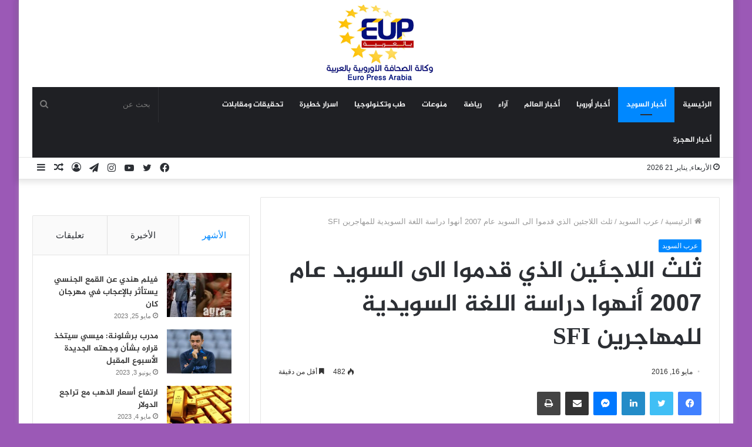

--- FILE ---
content_type: text/html; charset=UTF-8
request_url: https://europressarabia.com/2016/05/16/%D8%AB%D9%84%D8%AB-%D8%A7%D9%84%D9%84%D8%A7%D8%AC%D8%A6%D9%8A%D9%86-%D8%A7%D9%84%D8%B0%D9%8A-%D9%82%D8%AF%D9%85%D9%88%D8%A7-%D8%A7%D9%84%D9%89-%D8%A7%D9%84%D8%B3%D9%88%D9%8A%D8%AF-%D8%B9%D8%A7%D9%85-2/
body_size: 22961
content:
<!DOCTYPE html>
<html dir="rtl" lang="ar" class="" data-skin="light" prefix="og: http://ogp.me/ns#">
<head>
	<meta charset="UTF-8" />
	<link rel="profile" href="http://gmpg.org/xfn/11" />
	<!-- Manifest added by SuperPWA - Progressive Web Apps Plugin For WordPress -->
<link rel="manifest" href="/superpwa-manifest.json">
<meta name="theme-color" content="#D5E0EB">
<!-- / SuperPWA.com -->
<title>ثلث اللاجئين الذي قدموا الى السويد عام 2007 أنهوا دراسة اللغة السويدية للمهاجرين SFI &#8211; وكالة الصحافة الاوروبية | يورو برس عربية</title>
<meta name='robots' content='max-image-preview:large' />
<link rel='dns-prefetch' href='//stats.wp.com' />
<link rel='dns-prefetch' href='//www.fontstatic.com' />
<link rel="alternate" type="application/rss+xml" title="وكالة الصحافة الاوروبية | يورو برس عربية &laquo; الخلاصة" href="https://europressarabia.com/feed/" />
<link rel="alternate" type="application/rss+xml" title="وكالة الصحافة الاوروبية | يورو برس عربية &laquo; خلاصة التعليقات" href="https://europressarabia.com/comments/feed/" />
<link rel="alternate" title="oEmbed (JSON)" type="application/json+oembed" href="https://europressarabia.com/wp-json/oembed/1.0/embed?url=https%3A%2F%2Feuropressarabia.com%2F2016%2F05%2F16%2F%25d8%25ab%25d9%2584%25d8%25ab-%25d8%25a7%25d9%2584%25d9%2584%25d8%25a7%25d8%25ac%25d8%25a6%25d9%258a%25d9%2586-%25d8%25a7%25d9%2584%25d8%25b0%25d9%258a-%25d9%2582%25d8%25af%25d9%2585%25d9%2588%25d8%25a7-%25d8%25a7%25d9%2584%25d9%2589-%25d8%25a7%25d9%2584%25d8%25b3%25d9%2588%25d9%258a%25d8%25af-%25d8%25b9%25d8%25a7%25d9%2585-2%2F" />
<link rel="alternate" title="oEmbed (XML)" type="text/xml+oembed" href="https://europressarabia.com/wp-json/oembed/1.0/embed?url=https%3A%2F%2Feuropressarabia.com%2F2016%2F05%2F16%2F%25d8%25ab%25d9%2584%25d8%25ab-%25d8%25a7%25d9%2584%25d9%2584%25d8%25a7%25d8%25ac%25d8%25a6%25d9%258a%25d9%2586-%25d8%25a7%25d9%2584%25d8%25b0%25d9%258a-%25d9%2582%25d8%25af%25d9%2585%25d9%2588%25d8%25a7-%25d8%25a7%25d9%2584%25d9%2589-%25d8%25a7%25d9%2584%25d8%25b3%25d9%2588%25d9%258a%25d8%25af-%25d8%25b9%25d8%25a7%25d9%2585-2%2F&#038;format=xml" />

<meta property="og:title" content="ثلث اللاجئين الذي قدموا الى السويد عام 2007 أنهوا دراسة اللغة السويدية للمهاجرين SFI - وكالة الصحافة الاوروبية | يورو برس عربية" />
<meta property="og:type" content="article" />
<meta property="og:description" content="ستوكهولم / يورو برس عربية ذكرت صحيفة &quot;داغينس نيهيتر&quot; المحلية السويدية بان&nbsp;ثلث اللاجئي" />
<meta property="og:url" content="https://europressarabia.com/2016/05/16/%d8%ab%d9%84%d8%ab-%d8%a7%d9%84%d9%84%d8%a7%d8%ac%d8%a6%d9%8a%d9%86-%d8%a7%d9%84%d8%b0%d9%8a-%d9%82%d8%af%d9%85%d9%88%d8%a7-%d8%a7%d9%84%d9%89-%d8%a7%d9%84%d8%b3%d9%88%d9%8a%d8%af-%d8%b9%d8%a7%d9%85-2/" />
<meta property="og:site_name" content="وكالة الصحافة الاوروبية | يورو برس عربية" />
<meta property="og:image" content="https://europressarabia.com/wp-content/uploads/2021/08/irq_407693526_1463396391-1.jpg" />
<!-- europressarabia.com is managing ads with Advanced Ads 1.54.1 --><script id="europ-ready">
			window.advanced_ads_ready=function(e,a){a=a||"complete";var d=function(e){return"interactive"===a?"loading"!==e:"complete"===e};d(document.readyState)?e():document.addEventListener("readystatechange",(function(a){d(a.target.readyState)&&e()}),{once:"interactive"===a})},window.advanced_ads_ready_queue=window.advanced_ads_ready_queue||[];		</script>
		<style id='wp-img-auto-sizes-contain-inline-css' type='text/css'>
img:is([sizes=auto i],[sizes^="auto," i]){contain-intrinsic-size:3000px 1500px}
/*# sourceURL=wp-img-auto-sizes-contain-inline-css */
</style>
<link rel='stylesheet' id='jazeera-css' href='https://www.fontstatic.com/f=jazeera?ver=6.9' type='text/css' media='all' />
<style id='wp-emoji-styles-inline-css' type='text/css'>

	img.wp-smiley, img.emoji {
		display: inline !important;
		border: none !important;
		box-shadow: none !important;
		height: 1em !important;
		width: 1em !important;
		margin: 0 0.07em !important;
		vertical-align: -0.1em !important;
		background: none !important;
		padding: 0 !important;
	}
/*# sourceURL=wp-emoji-styles-inline-css */
</style>
<style id='wp-block-library-inline-css' type='text/css'>
:root{--wp-block-synced-color:#7a00df;--wp-block-synced-color--rgb:122,0,223;--wp-bound-block-color:var(--wp-block-synced-color);--wp-editor-canvas-background:#ddd;--wp-admin-theme-color:#007cba;--wp-admin-theme-color--rgb:0,124,186;--wp-admin-theme-color-darker-10:#006ba1;--wp-admin-theme-color-darker-10--rgb:0,107,160.5;--wp-admin-theme-color-darker-20:#005a87;--wp-admin-theme-color-darker-20--rgb:0,90,135;--wp-admin-border-width-focus:2px}@media (min-resolution:192dpi){:root{--wp-admin-border-width-focus:1.5px}}.wp-element-button{cursor:pointer}:root .has-very-light-gray-background-color{background-color:#eee}:root .has-very-dark-gray-background-color{background-color:#313131}:root .has-very-light-gray-color{color:#eee}:root .has-very-dark-gray-color{color:#313131}:root .has-vivid-green-cyan-to-vivid-cyan-blue-gradient-background{background:linear-gradient(135deg,#00d084,#0693e3)}:root .has-purple-crush-gradient-background{background:linear-gradient(135deg,#34e2e4,#4721fb 50%,#ab1dfe)}:root .has-hazy-dawn-gradient-background{background:linear-gradient(135deg,#faaca8,#dad0ec)}:root .has-subdued-olive-gradient-background{background:linear-gradient(135deg,#fafae1,#67a671)}:root .has-atomic-cream-gradient-background{background:linear-gradient(135deg,#fdd79a,#004a59)}:root .has-nightshade-gradient-background{background:linear-gradient(135deg,#330968,#31cdcf)}:root .has-midnight-gradient-background{background:linear-gradient(135deg,#020381,#2874fc)}:root{--wp--preset--font-size--normal:16px;--wp--preset--font-size--huge:42px}.has-regular-font-size{font-size:1em}.has-larger-font-size{font-size:2.625em}.has-normal-font-size{font-size:var(--wp--preset--font-size--normal)}.has-huge-font-size{font-size:var(--wp--preset--font-size--huge)}.has-text-align-center{text-align:center}.has-text-align-left{text-align:left}.has-text-align-right{text-align:right}.has-fit-text{white-space:nowrap!important}#end-resizable-editor-section{display:none}.aligncenter{clear:both}.items-justified-left{justify-content:flex-start}.items-justified-center{justify-content:center}.items-justified-right{justify-content:flex-end}.items-justified-space-between{justify-content:space-between}.screen-reader-text{border:0;clip-path:inset(50%);height:1px;margin:-1px;overflow:hidden;padding:0;position:absolute;width:1px;word-wrap:normal!important}.screen-reader-text:focus{background-color:#ddd;clip-path:none;color:#444;display:block;font-size:1em;height:auto;left:5px;line-height:normal;padding:15px 23px 14px;text-decoration:none;top:5px;width:auto;z-index:100000}html :where(.has-border-color){border-style:solid}html :where([style*=border-top-color]){border-top-style:solid}html :where([style*=border-right-color]){border-right-style:solid}html :where([style*=border-bottom-color]){border-bottom-style:solid}html :where([style*=border-left-color]){border-left-style:solid}html :where([style*=border-width]){border-style:solid}html :where([style*=border-top-width]){border-top-style:solid}html :where([style*=border-right-width]){border-right-style:solid}html :where([style*=border-bottom-width]){border-bottom-style:solid}html :where([style*=border-left-width]){border-left-style:solid}html :where(img[class*=wp-image-]){height:auto;max-width:100%}:where(figure){margin:0 0 1em}html :where(.is-position-sticky){--wp-admin--admin-bar--position-offset:var(--wp-admin--admin-bar--height,0px)}@media screen and (max-width:600px){html :where(.is-position-sticky){--wp-admin--admin-bar--position-offset:0px}}

/*# sourceURL=wp-block-library-inline-css */
</style><style id='global-styles-inline-css' type='text/css'>
:root{--wp--preset--aspect-ratio--square: 1;--wp--preset--aspect-ratio--4-3: 4/3;--wp--preset--aspect-ratio--3-4: 3/4;--wp--preset--aspect-ratio--3-2: 3/2;--wp--preset--aspect-ratio--2-3: 2/3;--wp--preset--aspect-ratio--16-9: 16/9;--wp--preset--aspect-ratio--9-16: 9/16;--wp--preset--color--black: #000000;--wp--preset--color--cyan-bluish-gray: #abb8c3;--wp--preset--color--white: #ffffff;--wp--preset--color--pale-pink: #f78da7;--wp--preset--color--vivid-red: #cf2e2e;--wp--preset--color--luminous-vivid-orange: #ff6900;--wp--preset--color--luminous-vivid-amber: #fcb900;--wp--preset--color--light-green-cyan: #7bdcb5;--wp--preset--color--vivid-green-cyan: #00d084;--wp--preset--color--pale-cyan-blue: #8ed1fc;--wp--preset--color--vivid-cyan-blue: #0693e3;--wp--preset--color--vivid-purple: #9b51e0;--wp--preset--gradient--vivid-cyan-blue-to-vivid-purple: linear-gradient(135deg,rgb(6,147,227) 0%,rgb(155,81,224) 100%);--wp--preset--gradient--light-green-cyan-to-vivid-green-cyan: linear-gradient(135deg,rgb(122,220,180) 0%,rgb(0,208,130) 100%);--wp--preset--gradient--luminous-vivid-amber-to-luminous-vivid-orange: linear-gradient(135deg,rgb(252,185,0) 0%,rgb(255,105,0) 100%);--wp--preset--gradient--luminous-vivid-orange-to-vivid-red: linear-gradient(135deg,rgb(255,105,0) 0%,rgb(207,46,46) 100%);--wp--preset--gradient--very-light-gray-to-cyan-bluish-gray: linear-gradient(135deg,rgb(238,238,238) 0%,rgb(169,184,195) 100%);--wp--preset--gradient--cool-to-warm-spectrum: linear-gradient(135deg,rgb(74,234,220) 0%,rgb(151,120,209) 20%,rgb(207,42,186) 40%,rgb(238,44,130) 60%,rgb(251,105,98) 80%,rgb(254,248,76) 100%);--wp--preset--gradient--blush-light-purple: linear-gradient(135deg,rgb(255,206,236) 0%,rgb(152,150,240) 100%);--wp--preset--gradient--blush-bordeaux: linear-gradient(135deg,rgb(254,205,165) 0%,rgb(254,45,45) 50%,rgb(107,0,62) 100%);--wp--preset--gradient--luminous-dusk: linear-gradient(135deg,rgb(255,203,112) 0%,rgb(199,81,192) 50%,rgb(65,88,208) 100%);--wp--preset--gradient--pale-ocean: linear-gradient(135deg,rgb(255,245,203) 0%,rgb(182,227,212) 50%,rgb(51,167,181) 100%);--wp--preset--gradient--electric-grass: linear-gradient(135deg,rgb(202,248,128) 0%,rgb(113,206,126) 100%);--wp--preset--gradient--midnight: linear-gradient(135deg,rgb(2,3,129) 0%,rgb(40,116,252) 100%);--wp--preset--font-size--small: 13px;--wp--preset--font-size--medium: 20px;--wp--preset--font-size--large: 36px;--wp--preset--font-size--x-large: 42px;--wp--preset--spacing--20: 0.44rem;--wp--preset--spacing--30: 0.67rem;--wp--preset--spacing--40: 1rem;--wp--preset--spacing--50: 1.5rem;--wp--preset--spacing--60: 2.25rem;--wp--preset--spacing--70: 3.38rem;--wp--preset--spacing--80: 5.06rem;--wp--preset--shadow--natural: 6px 6px 9px rgba(0, 0, 0, 0.2);--wp--preset--shadow--deep: 12px 12px 50px rgba(0, 0, 0, 0.4);--wp--preset--shadow--sharp: 6px 6px 0px rgba(0, 0, 0, 0.2);--wp--preset--shadow--outlined: 6px 6px 0px -3px rgb(255, 255, 255), 6px 6px rgb(0, 0, 0);--wp--preset--shadow--crisp: 6px 6px 0px rgb(0, 0, 0);}:where(.is-layout-flex){gap: 0.5em;}:where(.is-layout-grid){gap: 0.5em;}body .is-layout-flex{display: flex;}.is-layout-flex{flex-wrap: wrap;align-items: center;}.is-layout-flex > :is(*, div){margin: 0;}body .is-layout-grid{display: grid;}.is-layout-grid > :is(*, div){margin: 0;}:where(.wp-block-columns.is-layout-flex){gap: 2em;}:where(.wp-block-columns.is-layout-grid){gap: 2em;}:where(.wp-block-post-template.is-layout-flex){gap: 1.25em;}:where(.wp-block-post-template.is-layout-grid){gap: 1.25em;}.has-black-color{color: var(--wp--preset--color--black) !important;}.has-cyan-bluish-gray-color{color: var(--wp--preset--color--cyan-bluish-gray) !important;}.has-white-color{color: var(--wp--preset--color--white) !important;}.has-pale-pink-color{color: var(--wp--preset--color--pale-pink) !important;}.has-vivid-red-color{color: var(--wp--preset--color--vivid-red) !important;}.has-luminous-vivid-orange-color{color: var(--wp--preset--color--luminous-vivid-orange) !important;}.has-luminous-vivid-amber-color{color: var(--wp--preset--color--luminous-vivid-amber) !important;}.has-light-green-cyan-color{color: var(--wp--preset--color--light-green-cyan) !important;}.has-vivid-green-cyan-color{color: var(--wp--preset--color--vivid-green-cyan) !important;}.has-pale-cyan-blue-color{color: var(--wp--preset--color--pale-cyan-blue) !important;}.has-vivid-cyan-blue-color{color: var(--wp--preset--color--vivid-cyan-blue) !important;}.has-vivid-purple-color{color: var(--wp--preset--color--vivid-purple) !important;}.has-black-background-color{background-color: var(--wp--preset--color--black) !important;}.has-cyan-bluish-gray-background-color{background-color: var(--wp--preset--color--cyan-bluish-gray) !important;}.has-white-background-color{background-color: var(--wp--preset--color--white) !important;}.has-pale-pink-background-color{background-color: var(--wp--preset--color--pale-pink) !important;}.has-vivid-red-background-color{background-color: var(--wp--preset--color--vivid-red) !important;}.has-luminous-vivid-orange-background-color{background-color: var(--wp--preset--color--luminous-vivid-orange) !important;}.has-luminous-vivid-amber-background-color{background-color: var(--wp--preset--color--luminous-vivid-amber) !important;}.has-light-green-cyan-background-color{background-color: var(--wp--preset--color--light-green-cyan) !important;}.has-vivid-green-cyan-background-color{background-color: var(--wp--preset--color--vivid-green-cyan) !important;}.has-pale-cyan-blue-background-color{background-color: var(--wp--preset--color--pale-cyan-blue) !important;}.has-vivid-cyan-blue-background-color{background-color: var(--wp--preset--color--vivid-cyan-blue) !important;}.has-vivid-purple-background-color{background-color: var(--wp--preset--color--vivid-purple) !important;}.has-black-border-color{border-color: var(--wp--preset--color--black) !important;}.has-cyan-bluish-gray-border-color{border-color: var(--wp--preset--color--cyan-bluish-gray) !important;}.has-white-border-color{border-color: var(--wp--preset--color--white) !important;}.has-pale-pink-border-color{border-color: var(--wp--preset--color--pale-pink) !important;}.has-vivid-red-border-color{border-color: var(--wp--preset--color--vivid-red) !important;}.has-luminous-vivid-orange-border-color{border-color: var(--wp--preset--color--luminous-vivid-orange) !important;}.has-luminous-vivid-amber-border-color{border-color: var(--wp--preset--color--luminous-vivid-amber) !important;}.has-light-green-cyan-border-color{border-color: var(--wp--preset--color--light-green-cyan) !important;}.has-vivid-green-cyan-border-color{border-color: var(--wp--preset--color--vivid-green-cyan) !important;}.has-pale-cyan-blue-border-color{border-color: var(--wp--preset--color--pale-cyan-blue) !important;}.has-vivid-cyan-blue-border-color{border-color: var(--wp--preset--color--vivid-cyan-blue) !important;}.has-vivid-purple-border-color{border-color: var(--wp--preset--color--vivid-purple) !important;}.has-vivid-cyan-blue-to-vivid-purple-gradient-background{background: var(--wp--preset--gradient--vivid-cyan-blue-to-vivid-purple) !important;}.has-light-green-cyan-to-vivid-green-cyan-gradient-background{background: var(--wp--preset--gradient--light-green-cyan-to-vivid-green-cyan) !important;}.has-luminous-vivid-amber-to-luminous-vivid-orange-gradient-background{background: var(--wp--preset--gradient--luminous-vivid-amber-to-luminous-vivid-orange) !important;}.has-luminous-vivid-orange-to-vivid-red-gradient-background{background: var(--wp--preset--gradient--luminous-vivid-orange-to-vivid-red) !important;}.has-very-light-gray-to-cyan-bluish-gray-gradient-background{background: var(--wp--preset--gradient--very-light-gray-to-cyan-bluish-gray) !important;}.has-cool-to-warm-spectrum-gradient-background{background: var(--wp--preset--gradient--cool-to-warm-spectrum) !important;}.has-blush-light-purple-gradient-background{background: var(--wp--preset--gradient--blush-light-purple) !important;}.has-blush-bordeaux-gradient-background{background: var(--wp--preset--gradient--blush-bordeaux) !important;}.has-luminous-dusk-gradient-background{background: var(--wp--preset--gradient--luminous-dusk) !important;}.has-pale-ocean-gradient-background{background: var(--wp--preset--gradient--pale-ocean) !important;}.has-electric-grass-gradient-background{background: var(--wp--preset--gradient--electric-grass) !important;}.has-midnight-gradient-background{background: var(--wp--preset--gradient--midnight) !important;}.has-small-font-size{font-size: var(--wp--preset--font-size--small) !important;}.has-medium-font-size{font-size: var(--wp--preset--font-size--medium) !important;}.has-large-font-size{font-size: var(--wp--preset--font-size--large) !important;}.has-x-large-font-size{font-size: var(--wp--preset--font-size--x-large) !important;}
/*# sourceURL=global-styles-inline-css */
</style>

<style id='classic-theme-styles-inline-css' type='text/css'>
/*! This file is auto-generated */
.wp-block-button__link{color:#fff;background-color:#32373c;border-radius:9999px;box-shadow:none;text-decoration:none;padding:calc(.667em + 2px) calc(1.333em + 2px);font-size:1.125em}.wp-block-file__button{background:#32373c;color:#fff;text-decoration:none}
/*# sourceURL=/wp-includes/css/classic-themes.min.css */
</style>
<link rel='stylesheet' id='contact-form-7-css' href='https://europressarabia.com/wp-content/plugins/contact-form-7/includes/css/styles.css?ver=5.9.8' type='text/css' media='all' />
<link rel='stylesheet' id='contact-form-7-rtl-css' href='https://europressarabia.com/wp-content/plugins/contact-form-7/includes/css/styles-rtl.css?ver=5.9.8' type='text/css' media='all' />
<link rel='stylesheet' id='arabic-webfonts-css' href='//www.fontstatic.com/f=jazeera,' type='text/css' media='all' />
<link rel='stylesheet' id='tie-css-base-css' href='https://europressarabia.com/wp-content/themes/Jannah/assets/css/base.min.css?ver=5.4.5' type='text/css' media='all' />
<link rel='stylesheet' id='tie-css-styles-css' href='https://europressarabia.com/wp-content/themes/Jannah/assets/css/style.min.css?ver=5.4.5' type='text/css' media='all' />
<link rel='stylesheet' id='tie-css-widgets-css' href='https://europressarabia.com/wp-content/themes/Jannah/assets/css/widgets.min.css?ver=5.4.5' type='text/css' media='all' />
<link rel='stylesheet' id='tie-css-helpers-css' href='https://europressarabia.com/wp-content/themes/Jannah/assets/css/helpers.min.css?ver=5.4.5' type='text/css' media='all' />
<link rel='stylesheet' id='tie-fontawesome5-css' href='https://europressarabia.com/wp-content/themes/Jannah/assets/css/fontawesome.css?ver=5.4.5' type='text/css' media='all' />
<link rel='stylesheet' id='tie-css-ilightbox-css' href='https://europressarabia.com/wp-content/themes/Jannah/assets/ilightbox/dark-skin/skin.css?ver=5.4.5' type='text/css' media='all' />
<link rel='stylesheet' id='tie-css-single-css' href='https://europressarabia.com/wp-content/themes/Jannah/assets/css/single.min.css?ver=5.4.5' type='text/css' media='all' />
<link rel='stylesheet' id='tie-css-print-css' href='https://europressarabia.com/wp-content/themes/Jannah/assets/css/print.css?ver=5.4.5' type='text/css' media='print' />
<style id='tie-css-print-inline-css' type='text/css'>
.logo-text,h1,h2,h3,h4,h5,h6,.the-subtitle{font-family: jazeera;}#main-nav .main-menu > ul > li > a{font-family: jazeera;}blockquote p{font-family: jazeera;}#main-nav .main-menu > ul > li > a{text-transform: uppercase;}#tie-wrapper .mag-box.big-post-left-box li:not(:first-child) .post-title,#tie-wrapper .mag-box.big-post-top-box li:not(:first-child) .post-title,#tie-wrapper .mag-box.half-box li:not(:first-child) .post-title,#tie-wrapper .mag-box.big-thumb-left-box li:not(:first-child) .post-title,#tie-wrapper .mag-box.scrolling-box .slide .post-title,#tie-wrapper .mag-box.miscellaneous-box li:not(:first-child) .post-title{font-weight: 500;}#tie-body{background-color: #9b59b6;}.tie-cat-2,.tie-cat-item-2 > span{background-color:#e67e22 !important;color:#FFFFFF !important;}.tie-cat-2:after{border-top-color:#e67e22 !important;}.tie-cat-2:hover{background-color:#c86004 !important;}.tie-cat-2:hover:after{border-top-color:#c86004 !important;}.tie-cat-9,.tie-cat-item-9 > span{background-color:#2ecc71 !important;color:#FFFFFF !important;}.tie-cat-9:after{border-top-color:#2ecc71 !important;}.tie-cat-9:hover{background-color:#10ae53 !important;}.tie-cat-9:hover:after{border-top-color:#10ae53 !important;}.tie-cat-12,.tie-cat-item-12 > span{background-color:#9b59b6 !important;color:#FFFFFF !important;}.tie-cat-12:after{border-top-color:#9b59b6 !important;}.tie-cat-12:hover{background-color:#7d3b98 !important;}.tie-cat-12:hover:after{border-top-color:#7d3b98 !important;}.tie-cat-16,.tie-cat-item-16 > span{background-color:#34495e !important;color:#FFFFFF !important;}.tie-cat-16:after{border-top-color:#34495e !important;}.tie-cat-16:hover{background-color:#162b40 !important;}.tie-cat-16:hover:after{border-top-color:#162b40 !important;}.tie-cat-18,.tie-cat-item-18 > span{background-color:#795548 !important;color:#FFFFFF !important;}.tie-cat-18:after{border-top-color:#795548 !important;}.tie-cat-18:hover{background-color:#5b372a !important;}.tie-cat-18:hover:after{border-top-color:#5b372a !important;}.tie-cat-20,.tie-cat-item-20 > span{background-color:#4CAF50 !important;color:#FFFFFF !important;}.tie-cat-20:after{border-top-color:#4CAF50 !important;}.tie-cat-20:hover{background-color:#2e9132 !important;}.tie-cat-20:hover:after{border-top-color:#2e9132 !important;}
/*# sourceURL=tie-css-print-inline-css */
</style>
<script type="text/javascript" src="https://europressarabia.com/wp-includes/js/jquery/jquery.min.js?ver=3.7.1" id="jquery-core-js"></script>
<script type="text/javascript" src="https://europressarabia.com/wp-includes/js/jquery/jquery-migrate.min.js?ver=3.4.1" id="jquery-migrate-js"></script>
<link rel="https://api.w.org/" href="https://europressarabia.com/wp-json/" /><link rel="alternate" title="JSON" type="application/json" href="https://europressarabia.com/wp-json/wp/v2/posts/9815" /><link rel="EditURI" type="application/rsd+xml" title="RSD" href="https://europressarabia.com/xmlrpc.php?rsd" />
<link rel="stylesheet" href="https://europressarabia.com/wp-content/themes/Jannah/rtl.css" type="text/css" media="screen" /><meta name="generator" content="WordPress 6.9" />
<link rel="canonical" href="https://europressarabia.com/2016/05/16/%d8%ab%d9%84%d8%ab-%d8%a7%d9%84%d9%84%d8%a7%d8%ac%d8%a6%d9%8a%d9%86-%d8%a7%d9%84%d8%b0%d9%8a-%d9%82%d8%af%d9%85%d9%88%d8%a7-%d8%a7%d9%84%d9%89-%d8%a7%d9%84%d8%b3%d9%88%d9%8a%d8%af-%d8%b9%d8%a7%d9%85-2/" />
<link rel='shortlink' href='https://europressarabia.com/?p=9815' />
	<style>img#wpstats{display:none}</style>
		<!-- Start arabic-webfonts v1.4.6 styles -->        <style id='arabic-webfonts' type='text/css'>
                                 body.rtl p {
                      font-family: 'jazeera' !important;
                                 font-size: 17px !important;
                                 line-height: 1.6 !important;
                                 }
                                                                                        	    </style>
        <!-- /End arabic-webfonts styles --> <meta name="description" content="ستوكهولم / يورو برس عربية ذكرت صحيفة &quot;داغينس نيهيتر&quot; المحلية السويدية بان&nbsp;ثلث اللاجئين الذين قدموا الى السويد عام 2007، استطاعوا اتمام" /><meta http-equiv="X-UA-Compatible" content="IE=edge">
<meta name="theme-color" content="#0088ff" /><meta name="viewport" content="width=device-width, initial-scale=1.0" /><script  async src="https://pagead2.googlesyndication.com/pagead/js/adsbygoogle.js?client=ca-pub-9517243450039119" crossorigin="anonymous"></script><link rel="icon" href="https://europressarabia.com/wp-content/uploads/2021/08/cropped-logo.gif" sizes="32x32" />
<link rel="icon" href="https://europressarabia.com/wp-content/uploads/2021/08/cropped-logo.gif" sizes="192x192" />
<link rel="apple-touch-icon" href="https://europressarabia.com/wp-content/uploads/2021/08/cropped-logo.gif" />
<meta name="msapplication-TileImage" content="https://europressarabia.com/wp-content/uploads/2021/08/cropped-logo.gif" />
</head>

<body id="tie-body" class="rtl wp-singular post-template-default single single-post postid-9815 single-format-standard wp-theme-Jannah boxed-layout wrapper-has-shadow block-head-4 block-head-6 magazine1 is-thumb-overlay-disabled is-desktop is-header-layout-2 sidebar-left has-sidebar post-layout-1 narrow-title-narrow-media has-mobile-share hide_share_post_top hide_share_post_bottom is-ajax-parent-post aa-prefix-europ-">



<div class="background-overlay">

	<div id="tie-container" class="site tie-container">

		
		<div id="tie-wrapper">

			
<header id="theme-header" class="theme-header header-layout-2 main-nav-dark main-nav-default-dark main-nav-below main-nav-boxed no-stream-item top-nav-active top-nav-light top-nav-default-light top-nav-below top-nav-below-main-nav has-shadow has-normal-width-logo mobile-header-default">
	
<div class="container header-container">
	<div class="tie-row logo-row">

		
		<div class="logo-wrapper">
			<div class="tie-col-md-4 logo-container clearfix">
				<div id="mobile-header-components-area_1" class="mobile-header-components"><ul class="components"><li class="mobile-component_menu custom-menu-link"><a href="#" id="mobile-menu-icon" class=""><span class="tie-mobile-menu-icon nav-icon is-layout-1"></span><span class="screen-reader-text">القائمة</span></a></li></ul></div>
		<div id="logo" class="image-logo" style="margin-top: 8px; margin-bottom: 8px;">

			
			<a title="وكالة الصحافة الاوروبية | يورو برس عربية" href="https://europressarabia.com/">
				
				<picture class="tie-logo-default tie-logo-picture">
					<source class="tie-logo-source-default tie-logo-source" srcset="https://europressarabia.com/wp-content/uploads/2021/08/logo.gif">
					<img class="tie-logo-img-default tie-logo-img" src="https://europressarabia.com/wp-content/uploads/2021/08/logo.gif" alt="وكالة الصحافة الاوروبية | يورو برس عربية" width="200" height="131" style="max-height:131px; width: auto;" />
				</picture>
						</a>

			
		</div><!-- #logo /-->

		<div id="mobile-header-components-area_2" class="mobile-header-components"><ul class="components"><li class="mobile-component_search custom-menu-link">
				<a href="#" class="tie-search-trigger-mobile">
					<span class="tie-icon-search tie-search-icon" aria-hidden="true"></span>
					<span class="screen-reader-text">بحث عن</span>
				</a>
			</li></ul></div>			</div><!-- .tie-col /-->
		</div><!-- .logo-wrapper /-->

		
	</div><!-- .tie-row /-->
</div><!-- .container /-->

<div class="main-nav-wrapper">
	<nav id="main-nav" data-skin="search-in-main-nav" class="main-nav header-nav live-search-parent"  aria-label="القائمة الرئيسية">
		<div class="container">

			<div class="main-menu-wrapper">

				
				<div id="menu-components-wrap">

					
					<div class="main-menu main-menu-wrap tie-alignleft">
						<div id="main-nav-menu" class="main-menu header-menu"><ul id="menu-tielabs-main-menu" class="menu" role="menubar"><li id="menu-item-978" class="menu-item menu-item-type-custom menu-item-object-custom menu-item-home menu-item-978"><a href="https://europressarabia.com/">الرئيسية</a></li>
<li id="menu-item-4516" class="menu-item menu-item-type-taxonomy menu-item-object-category current-post-ancestor current-menu-parent current-post-parent menu-item-4516 tie-current-menu"><a href="https://europressarabia.com/category/%d8%b9%d8%b1%d8%a8-%d8%a7%d9%84%d8%b3%d9%88%d9%8a%d8%af/">أخبار السويد</a></li>
<li id="menu-item-13525" class="menu-item menu-item-type-taxonomy menu-item-object-category menu-item-13525"><a href="https://europressarabia.com/category/%d8%b9%d8%b1%d8%a8-%d8%a7%d9%88%d8%b1%d9%88%d8%a8%d8%a7/">أخبار أوروبا</a></li>
<li id="menu-item-2153" class="menu-item menu-item-type-taxonomy menu-item-object-category menu-item-2153"><a href="https://europressarabia.com/category/%d8%a3%d8%ae%d8%a8%d8%a7%d8%b1/">أخبار العالم</a></li>
<li id="menu-item-1652" class="menu-item menu-item-type-taxonomy menu-item-object-category menu-item-1652"><a href="https://europressarabia.com/category/%d8%a2%d8%b1%d8%a7%d8%a1/">آراء</a></li>
<li id="menu-item-13665" class="menu-item menu-item-type-taxonomy menu-item-object-category menu-item-13665"><a href="https://europressarabia.com/category/%d8%b1%d9%8a%d8%a7%d8%b6%d8%a9/">رياضة</a></li>
<li id="menu-item-15255" class="menu-item menu-item-type-taxonomy menu-item-object-category menu-item-15255"><a href="https://europressarabia.com/category/%d9%85%d9%86%d9%88%d8%b9%d8%a7%d8%aa/">منوعات</a></li>
<li id="menu-item-13832" class="menu-item menu-item-type-taxonomy menu-item-object-category menu-item-13832"><a href="https://europressarabia.com/category/%d8%aa%d9%83%d9%86%d9%88%d9%84%d9%88%d8%ac%d9%8a%d8%a7/">طب وتكنولوجيا</a></li>
<li id="menu-item-13895" class="menu-item menu-item-type-taxonomy menu-item-object-category menu-item-13895"><a href="https://europressarabia.com/category/%d8%a7%d8%b3%d8%b1%d8%a7%d8%b1-%d8%ae%d8%b7%d9%8a%d8%b1%d8%a9/">اسرار خطيرة</a></li>
<li id="menu-item-13896" class="menu-item menu-item-type-taxonomy menu-item-object-category menu-item-13896"><a href="https://europressarabia.com/category/%d8%aa%d8%ad%d9%82%d9%8a%d9%82%d8%a7%d8%aa-%d9%88%d9%85%d9%82%d8%a7%d8%a8%d9%84%d8%a7%d8%aa/">تحقيقات ومقابلات</a></li>
<li id="menu-item-4514" class="menu-item menu-item-type-taxonomy menu-item-object-category menu-item-4514"><a href="https://europressarabia.com/category/%d8%a3%d8%ae%d8%a8%d8%a7%d8%b1-%d8%a7%d9%84%d9%87%d8%ac%d8%b1%d8%a9/">أخبار الهجرة</a></li>
</ul></div>					</div><!-- .main-menu.tie-alignleft /-->

					<ul class="components">		<li class="search-bar menu-item custom-menu-link" aria-label="بحث">
			<form method="get" id="search" action="https://europressarabia.com/">
				<input id="search-input" class="is-ajax-search"  inputmode="search" type="text" name="s" title="بحث عن" placeholder="بحث عن" />
				<button id="search-submit" type="submit">
					<span class="tie-icon-search tie-search-icon" aria-hidden="true"></span>
					<span class="screen-reader-text">بحث عن</span>
				</button>
			</form>
		</li>
		</ul><!-- Components -->
				</div><!-- #menu-components-wrap /-->
			</div><!-- .main-menu-wrapper /-->
		</div><!-- .container /-->
	</nav><!-- #main-nav /-->
</div><!-- .main-nav-wrapper /-->


<nav id="top-nav"  class="has-date-components top-nav header-nav" aria-label="الشريط العلوي">
	<div class="container">
		<div class="topbar-wrapper">

			
					<div class="topbar-today-date tie-icon">
						الأربعاء, يناير 21 2026					</div>
					
			<div class="tie-alignleft">
							</div><!-- .tie-alignleft /-->

			<div class="tie-alignright">
				<ul class="components">	<li class="side-aside-nav-icon menu-item custom-menu-link">
		<a href="#">
			<span class="tie-icon-navicon" aria-hidden="true"></span>
			<span class="screen-reader-text">إضافة عمود جانبي</span>
		</a>
	</li>
		<li class="random-post-icon menu-item custom-menu-link">
		<a href="/2016/05/16/%D8%AB%D9%84%D8%AB-%D8%A7%D9%84%D9%84%D8%A7%D8%AC%D8%A6%D9%8A%D9%86-%D8%A7%D9%84%D8%B0%D9%8A-%D9%82%D8%AF%D9%85%D9%88%D8%A7-%D8%A7%D9%84%D9%89-%D8%A7%D9%84%D8%B3%D9%88%D9%8A%D8%AF-%D8%B9%D8%A7%D9%85-2/?random-post=1" class="random-post" title="مقال عشوائي" rel="nofollow">
			<span class="tie-icon-random" aria-hidden="true"></span>
			<span class="screen-reader-text">مقال عشوائي</span>
		</a>
	</li>
	
	
		<li class=" popup-login-icon menu-item custom-menu-link">
			<a href="#" class="lgoin-btn tie-popup-trigger">
				<span class="tie-icon-author" aria-hidden="true"></span>
				<span class="screen-reader-text">تسجيل الدخول</span>			</a>
		</li>

			 <li class="social-icons-item"><a class="social-link telegram-social-icon" rel="external noopener nofollow" target="_blank" href="https://t.me/etarabia"><span class="tie-social-icon tie-icon-paper-plane"></span><span class="screen-reader-text">تيلقرام</span></a></li><li class="social-icons-item"><a class="social-link instagram-social-icon" rel="external noopener nofollow" target="_blank" href="#"><span class="tie-social-icon tie-icon-instagram"></span><span class="screen-reader-text">انستقرام</span></a></li><li class="social-icons-item"><a class="social-link youtube-social-icon" rel="external noopener nofollow" target="_blank" href="https://www.youtube.com/channel/UCQ3-qR_Kf6yN4swrt23ZEHg"><span class="tie-social-icon tie-icon-youtube"></span><span class="screen-reader-text">يوتيوب</span></a></li><li class="social-icons-item"><a class="social-link twitter-social-icon" rel="external noopener nofollow" target="_blank" href="https://twitter.com/Eurotimesarabia"><span class="tie-social-icon tie-icon-twitter"></span><span class="screen-reader-text">تويتر</span></a></li><li class="social-icons-item"><a class="social-link facebook-social-icon" rel="external noopener nofollow" target="_blank" href="https://www.facebook.com/europressarabia/?ref=pages_you_manage"><span class="tie-social-icon tie-icon-facebook"></span><span class="screen-reader-text">فيسبوك</span></a></li> </ul><!-- Components -->			</div><!-- .tie-alignright /-->

		</div><!-- .topbar-wrapper /-->
	</div><!-- .container /-->
</nav><!-- #top-nav /-->
</header>

<div id="content" class="site-content container"><div id="main-content-row" class="tie-row main-content-row">

<div class="main-content tie-col-md-8 tie-col-xs-12" role="main">

	
	<article id="the-post" class="container-wrapper post-content tie-autoloaded-post" data-post-url="https://europressarabia.com/2016/05/16/%d8%ab%d9%84%d8%ab-%d8%a7%d9%84%d9%84%d8%a7%d8%ac%d8%a6%d9%8a%d9%86-%d8%a7%d9%84%d8%b0%d9%8a-%d9%82%d8%af%d9%85%d9%88%d8%a7-%d8%a7%d9%84%d9%89-%d8%a7%d9%84%d8%b3%d9%88%d9%8a%d8%af-%d8%b9%d8%a7%d9%85-2/" data-post-title="ثلث اللاجئين الذي قدموا الى السويد عام 2007 أنهوا دراسة اللغة السويدية للمهاجرين SFI" data-post-edit="https://europressarabia.com/wp-admin/post.php?post=9815&amp;action=edit" data-share-title="%D8%AB%D9%84%D8%AB%20%D8%A7%D9%84%D9%84%D8%A7%D8%AC%D8%A6%D9%8A%D9%86%20%D8%A7%D9%84%D8%B0%D9%8A%20%D9%82%D8%AF%D9%85%D9%88%D8%A7%20%D8%A7%D9%84%D9%89%20%D8%A7%D9%84%D8%B3%D9%88%D9%8A%D8%AF%20%D8%B9%D8%A7%D9%85%202007%20%D8%A3%D9%86%D9%87%D9%88%D8%A7%20%D8%AF%D8%B1%D8%A7%D8%B3%D8%A9%20%D8%A7%D9%84%D9%84%D8%BA%D8%A9%20%D8%A7%D9%84%D8%B3%D9%88%D9%8A%D8%AF%D9%8A%D8%A9%20%D9%84%D9%84%D9%85%D9%87%D8%A7%D8%AC%D8%B1%D9%8A%D9%86%20SFI" data-share-link="https://europressarabia.com/2016/05/16/%d8%ab%d9%84%d8%ab-%d8%a7%d9%84%d9%84%d8%a7%d8%ac%d8%a6%d9%8a%d9%86-%d8%a7%d9%84%d8%b0%d9%8a-%d9%82%d8%af%d9%85%d9%88%d8%a7-%d8%a7%d9%84%d9%89-%d8%a7%d9%84%d8%b3%d9%88%d9%8a%d8%af-%d8%b9%d8%a7%d9%85-2/" data-share-image="https://europressarabia.com/wp-content/uploads/2021/08/irq_407693526_1463396391-1.jpg">

		
<header class="entry-header-outer">

	<nav id="breadcrumb"><a href="https://europressarabia.com/"><span class="tie-icon-home" aria-hidden="true"></span> الرئيسية</a><em class="delimiter">/</em><a href="https://europressarabia.com/category/%d8%b9%d8%b1%d8%a8-%d8%a7%d9%84%d8%b3%d9%88%d9%8a%d8%af/">عرب السويد</a><em class="delimiter">/</em><span class="current">ثلث اللاجئين الذي قدموا الى السويد عام 2007 أنهوا دراسة اللغة السويدية للمهاجرين SFI</span></nav><script type="application/ld+json">{"@context":"http:\/\/schema.org","@type":"BreadcrumbList","@id":"#Breadcrumb","itemListElement":[{"@type":"ListItem","position":1,"item":{"name":"\u0627\u0644\u0631\u0626\u064a\u0633\u064a\u0629","@id":"https:\/\/europressarabia.com\/"}},{"@type":"ListItem","position":2,"item":{"name":"\u0639\u0631\u0628 \u0627\u0644\u0633\u0648\u064a\u062f","@id":"https:\/\/europressarabia.com\/category\/%d8%b9%d8%b1%d8%a8-%d8%a7%d9%84%d8%b3%d9%88%d9%8a%d8%af\/"}}]}</script>
	<div class="entry-header">

		<span class="post-cat-wrap"><a class="post-cat tie-cat-24" href="https://europressarabia.com/category/%d8%b9%d8%b1%d8%a8-%d8%a7%d9%84%d8%b3%d9%88%d9%8a%d8%af/">عرب السويد</a></span>
		<h1 class="post-title entry-title">ثلث اللاجئين الذي قدموا الى السويد عام 2007 أنهوا دراسة اللغة السويدية للمهاجرين SFI</h1>

		<div id="single-post-meta" class="post-meta clearfix"><span class="date meta-item tie-icon">مايو 16, 2016</span><div class="tie-alignright"><span class="meta-views meta-item "><span class="tie-icon-fire" aria-hidden="true"></span> 482 </span><span class="meta-reading-time meta-item"><span class="tie-icon-bookmark" aria-hidden="true"></span> أقل من دقيقة</span> </div></div><!-- .post-meta -->	</div><!-- .entry-header /-->

	
	
</header><!-- .entry-header-outer /-->


		<div id="share-buttons-top" class="share-buttons share-buttons-top">
			<div class="share-links  icons-only">
				
				<a href="https://www.facebook.com/sharer.php?u=https://europressarabia.com/2016/05/16/%d8%ab%d9%84%d8%ab-%d8%a7%d9%84%d9%84%d8%a7%d8%ac%d8%a6%d9%8a%d9%86-%d8%a7%d9%84%d8%b0%d9%8a-%d9%82%d8%af%d9%85%d9%88%d8%a7-%d8%a7%d9%84%d9%89-%d8%a7%d9%84%d8%b3%d9%88%d9%8a%d8%af-%d8%b9%d8%a7%d9%85-2/" rel="external noopener nofollow" title="فيسبوك" target="_blank" class="facebook-share-btn " data-raw="https://www.facebook.com/sharer.php?u={post_link}">
					<span class="share-btn-icon tie-icon-facebook"></span> <span class="screen-reader-text">فيسبوك</span>
				</a>
				<a href="https://twitter.com/intent/tweet?text=%D8%AB%D9%84%D8%AB%20%D8%A7%D9%84%D9%84%D8%A7%D8%AC%D8%A6%D9%8A%D9%86%20%D8%A7%D9%84%D8%B0%D9%8A%20%D9%82%D8%AF%D9%85%D9%88%D8%A7%20%D8%A7%D9%84%D9%89%20%D8%A7%D9%84%D8%B3%D9%88%D9%8A%D8%AF%20%D8%B9%D8%A7%D9%85%202007%20%D8%A3%D9%86%D9%87%D9%88%D8%A7%20%D8%AF%D8%B1%D8%A7%D8%B3%D8%A9%20%D8%A7%D9%84%D9%84%D8%BA%D8%A9%20%D8%A7%D9%84%D8%B3%D9%88%D9%8A%D8%AF%D9%8A%D8%A9%20%D9%84%D9%84%D9%85%D9%87%D8%A7%D8%AC%D8%B1%D9%8A%D9%86%20SFI&#038;url=https://europressarabia.com/2016/05/16/%d8%ab%d9%84%d8%ab-%d8%a7%d9%84%d9%84%d8%a7%d8%ac%d8%a6%d9%8a%d9%86-%d8%a7%d9%84%d8%b0%d9%8a-%d9%82%d8%af%d9%85%d9%88%d8%a7-%d8%a7%d9%84%d9%89-%d8%a7%d9%84%d8%b3%d9%88%d9%8a%d8%af-%d8%b9%d8%a7%d9%85-2/" rel="external noopener nofollow" title="تويتر" target="_blank" class="twitter-share-btn " data-raw="https://twitter.com/intent/tweet?text={post_title}&amp;url={post_link}">
					<span class="share-btn-icon tie-icon-twitter"></span> <span class="screen-reader-text">تويتر</span>
				</a>
				<a href="https://www.linkedin.com/shareArticle?mini=true&#038;url=https://europressarabia.com/2016/05/16/%d8%ab%d9%84%d8%ab-%d8%a7%d9%84%d9%84%d8%a7%d8%ac%d8%a6%d9%8a%d9%86-%d8%a7%d9%84%d8%b0%d9%8a-%d9%82%d8%af%d9%85%d9%88%d8%a7-%d8%a7%d9%84%d9%89-%d8%a7%d9%84%d8%b3%d9%88%d9%8a%d8%af-%d8%b9%d8%a7%d9%85-2/&#038;title=%D8%AB%D9%84%D8%AB%20%D8%A7%D9%84%D9%84%D8%A7%D8%AC%D8%A6%D9%8A%D9%86%20%D8%A7%D9%84%D8%B0%D9%8A%20%D9%82%D8%AF%D9%85%D9%88%D8%A7%20%D8%A7%D9%84%D9%89%20%D8%A7%D9%84%D8%B3%D9%88%D9%8A%D8%AF%20%D8%B9%D8%A7%D9%85%202007%20%D8%A3%D9%86%D9%87%D9%88%D8%A7%20%D8%AF%D8%B1%D8%A7%D8%B3%D8%A9%20%D8%A7%D9%84%D9%84%D8%BA%D8%A9%20%D8%A7%D9%84%D8%B3%D9%88%D9%8A%D8%AF%D9%8A%D8%A9%20%D9%84%D9%84%D9%85%D9%87%D8%A7%D8%AC%D8%B1%D9%8A%D9%86%20SFI" rel="external noopener nofollow" title="لينكدإن" target="_blank" class="linkedin-share-btn " data-raw="https://www.linkedin.com/shareArticle?mini=true&amp;url={post_full_link}&amp;title={post_title}">
					<span class="share-btn-icon tie-icon-linkedin"></span> <span class="screen-reader-text">لينكدإن</span>
				</a>
				<a href="fb-messenger://share?app_id=5303202981&display=popup&link=https://europressarabia.com/2016/05/16/%d8%ab%d9%84%d8%ab-%d8%a7%d9%84%d9%84%d8%a7%d8%ac%d8%a6%d9%8a%d9%86-%d8%a7%d9%84%d8%b0%d9%8a-%d9%82%d8%af%d9%85%d9%88%d8%a7-%d8%a7%d9%84%d9%89-%d8%a7%d9%84%d8%b3%d9%88%d9%8a%d8%af-%d8%b9%d8%a7%d9%85-2/&redirect_uri=https://europressarabia.com/2016/05/16/%d8%ab%d9%84%d8%ab-%d8%a7%d9%84%d9%84%d8%a7%d8%ac%d8%a6%d9%8a%d9%86-%d8%a7%d9%84%d8%b0%d9%8a-%d9%82%d8%af%d9%85%d9%88%d8%a7-%d8%a7%d9%84%d9%89-%d8%a7%d9%84%d8%b3%d9%88%d9%8a%d8%af-%d8%b9%d8%a7%d9%85-2/" rel="external noopener nofollow" title="ماسنجر" target="_blank" class="messenger-mob-share-btn messenger-share-btn " data-raw="fb-messenger://share?app_id=5303202981&display=popup&link={post_link}&redirect_uri={post_link}">
					<span class="share-btn-icon tie-icon-messenger"></span> <span class="screen-reader-text">ماسنجر</span>
				</a>
				<a href="https://www.facebook.com/dialog/send?app_id=5303202981&#038;display=popup&#038;link=https://europressarabia.com/2016/05/16/%d8%ab%d9%84%d8%ab-%d8%a7%d9%84%d9%84%d8%a7%d8%ac%d8%a6%d9%8a%d9%86-%d8%a7%d9%84%d8%b0%d9%8a-%d9%82%d8%af%d9%85%d9%88%d8%a7-%d8%a7%d9%84%d9%89-%d8%a7%d9%84%d8%b3%d9%88%d9%8a%d8%af-%d8%b9%d8%a7%d9%85-2/&#038;redirect_uri=https://europressarabia.com/2016/05/16/%d8%ab%d9%84%d8%ab-%d8%a7%d9%84%d9%84%d8%a7%d8%ac%d8%a6%d9%8a%d9%86-%d8%a7%d9%84%d8%b0%d9%8a-%d9%82%d8%af%d9%85%d9%88%d8%a7-%d8%a7%d9%84%d9%89-%d8%a7%d9%84%d8%b3%d9%88%d9%8a%d8%af-%d8%b9%d8%a7%d9%85-2/" rel="external noopener nofollow" title="ماسنجر" target="_blank" class="messenger-desktop-share-btn messenger-share-btn " data-raw="https://www.facebook.com/dialog/send?app_id=5303202981&display=popup&link={post_link}&redirect_uri={post_link}">
					<span class="share-btn-icon tie-icon-messenger"></span> <span class="screen-reader-text">ماسنجر</span>
				</a>
				<a href="https://api.whatsapp.com/send?text=%D8%AB%D9%84%D8%AB%20%D8%A7%D9%84%D9%84%D8%A7%D8%AC%D8%A6%D9%8A%D9%86%20%D8%A7%D9%84%D8%B0%D9%8A%20%D9%82%D8%AF%D9%85%D9%88%D8%A7%20%D8%A7%D9%84%D9%89%20%D8%A7%D9%84%D8%B3%D9%88%D9%8A%D8%AF%20%D8%B9%D8%A7%D9%85%202007%20%D8%A3%D9%86%D9%87%D9%88%D8%A7%20%D8%AF%D8%B1%D8%A7%D8%B3%D8%A9%20%D8%A7%D9%84%D9%84%D8%BA%D8%A9%20%D8%A7%D9%84%D8%B3%D9%88%D9%8A%D8%AF%D9%8A%D8%A9%20%D9%84%D9%84%D9%85%D9%87%D8%A7%D8%AC%D8%B1%D9%8A%D9%86%20SFI%20https://europressarabia.com/2016/05/16/%d8%ab%d9%84%d8%ab-%d8%a7%d9%84%d9%84%d8%a7%d8%ac%d8%a6%d9%8a%d9%86-%d8%a7%d9%84%d8%b0%d9%8a-%d9%82%d8%af%d9%85%d9%88%d8%a7-%d8%a7%d9%84%d9%89-%d8%a7%d9%84%d8%b3%d9%88%d9%8a%d8%af-%d8%b9%d8%a7%d9%85-2/" rel="external noopener nofollow" title="واتساب" target="_blank" class="whatsapp-share-btn " data-raw="https://api.whatsapp.com/send?text={post_title}%20{post_link}">
					<span class="share-btn-icon tie-icon-whatsapp"></span> <span class="screen-reader-text">واتساب</span>
				</a>
				<a href="https://telegram.me/share/url?url=https://europressarabia.com/2016/05/16/%d8%ab%d9%84%d8%ab-%d8%a7%d9%84%d9%84%d8%a7%d8%ac%d8%a6%d9%8a%d9%86-%d8%a7%d9%84%d8%b0%d9%8a-%d9%82%d8%af%d9%85%d9%88%d8%a7-%d8%a7%d9%84%d9%89-%d8%a7%d9%84%d8%b3%d9%88%d9%8a%d8%af-%d8%b9%d8%a7%d9%85-2/&text=%D8%AB%D9%84%D8%AB%20%D8%A7%D9%84%D9%84%D8%A7%D8%AC%D8%A6%D9%8A%D9%86%20%D8%A7%D9%84%D8%B0%D9%8A%20%D9%82%D8%AF%D9%85%D9%88%D8%A7%20%D8%A7%D9%84%D9%89%20%D8%A7%D9%84%D8%B3%D9%88%D9%8A%D8%AF%20%D8%B9%D8%A7%D9%85%202007%20%D8%A3%D9%86%D9%87%D9%88%D8%A7%20%D8%AF%D8%B1%D8%A7%D8%B3%D8%A9%20%D8%A7%D9%84%D9%84%D8%BA%D8%A9%20%D8%A7%D9%84%D8%B3%D9%88%D9%8A%D8%AF%D9%8A%D8%A9%20%D9%84%D9%84%D9%85%D9%87%D8%A7%D8%AC%D8%B1%D9%8A%D9%86%20SFI" rel="external noopener nofollow" title="تيلقرام" target="_blank" class="telegram-share-btn " data-raw="https://telegram.me/share/url?url={post_link}&text={post_title}">
					<span class="share-btn-icon tie-icon-paper-plane"></span> <span class="screen-reader-text">تيلقرام</span>
				</a>
				<a href="viber://forward?text=%D8%AB%D9%84%D8%AB%20%D8%A7%D9%84%D9%84%D8%A7%D8%AC%D8%A6%D9%8A%D9%86%20%D8%A7%D9%84%D8%B0%D9%8A%20%D9%82%D8%AF%D9%85%D9%88%D8%A7%20%D8%A7%D9%84%D9%89%20%D8%A7%D9%84%D8%B3%D9%88%D9%8A%D8%AF%20%D8%B9%D8%A7%D9%85%202007%20%D8%A3%D9%86%D9%87%D9%88%D8%A7%20%D8%AF%D8%B1%D8%A7%D8%B3%D8%A9%20%D8%A7%D9%84%D9%84%D8%BA%D8%A9%20%D8%A7%D9%84%D8%B3%D9%88%D9%8A%D8%AF%D9%8A%D8%A9%20%D9%84%D9%84%D9%85%D9%87%D8%A7%D8%AC%D8%B1%D9%8A%D9%86%20SFI%20https://europressarabia.com/2016/05/16/%d8%ab%d9%84%d8%ab-%d8%a7%d9%84%d9%84%d8%a7%d8%ac%d8%a6%d9%8a%d9%86-%d8%a7%d9%84%d8%b0%d9%8a-%d9%82%d8%af%d9%85%d9%88%d8%a7-%d8%a7%d9%84%d9%89-%d8%a7%d9%84%d8%b3%d9%88%d9%8a%d8%af-%d8%b9%d8%a7%d9%85-2/" rel="external noopener nofollow" title="ڤايبر" target="_blank" class="viber-share-btn " data-raw="viber://forward?text={post_title}%20{post_link}">
					<span class="share-btn-icon tie-icon-phone"></span> <span class="screen-reader-text">ڤايبر</span>
				</a>
				<a href="mailto:?subject=%D8%AB%D9%84%D8%AB%20%D8%A7%D9%84%D9%84%D8%A7%D8%AC%D8%A6%D9%8A%D9%86%20%D8%A7%D9%84%D8%B0%D9%8A%20%D9%82%D8%AF%D9%85%D9%88%D8%A7%20%D8%A7%D9%84%D9%89%20%D8%A7%D9%84%D8%B3%D9%88%D9%8A%D8%AF%20%D8%B9%D8%A7%D9%85%202007%20%D8%A3%D9%86%D9%87%D9%88%D8%A7%20%D8%AF%D8%B1%D8%A7%D8%B3%D8%A9%20%D8%A7%D9%84%D9%84%D8%BA%D8%A9%20%D8%A7%D9%84%D8%B3%D9%88%D9%8A%D8%AF%D9%8A%D8%A9%20%D9%84%D9%84%D9%85%D9%87%D8%A7%D8%AC%D8%B1%D9%8A%D9%86%20SFI&#038;body=https://europressarabia.com/2016/05/16/%d8%ab%d9%84%d8%ab-%d8%a7%d9%84%d9%84%d8%a7%d8%ac%d8%a6%d9%8a%d9%86-%d8%a7%d9%84%d8%b0%d9%8a-%d9%82%d8%af%d9%85%d9%88%d8%a7-%d8%a7%d9%84%d9%89-%d8%a7%d9%84%d8%b3%d9%88%d9%8a%d8%af-%d8%b9%d8%a7%d9%85-2/" rel="external noopener nofollow" title="مشاركة عبر البريد" target="_blank" class="email-share-btn " data-raw="mailto:?subject={post_title}&amp;body={post_link}">
					<span class="share-btn-icon tie-icon-envelope"></span> <span class="screen-reader-text">مشاركة عبر البريد</span>
				</a>
				<a href="#" rel="external noopener nofollow" title="طباعة" target="_blank" class="print-share-btn " data-raw="#">
					<span class="share-btn-icon tie-icon-print"></span> <span class="screen-reader-text">طباعة</span>
				</a>			</div><!-- .share-links /-->
		</div><!-- .share-buttons /-->

		<div  class="featured-area"><div class="featured-area-inner"><figure class="single-featured-image"><img width="624" height="416" src="https://europressarabia.com/wp-content/uploads/2021/08/irq_407693526_1463396391-1.jpg" class="attachment-jannah-image-post size-jannah-image-post wp-post-image" alt="" is_main_img="1" decoding="async" fetchpriority="high" srcset="https://europressarabia.com/wp-content/uploads/2021/08/irq_407693526_1463396391-1.jpg 624w, https://europressarabia.com/wp-content/uploads/2021/08/irq_407693526_1463396391-1-300x200.jpg 300w" sizes="(max-width: 624px) 100vw, 624px" /></figure></div></div>
		<div class="entry-content entry clearfix">

			
			<div>
<div>
<p style="text-align:justify"><span style="font-family:tahoma,geneva,sans-serif"><span style="font-size:22px">ستوكهولم / يورو برس عربية</span></span></p>
<p style="text-align:justify"><span style="font-family:tahoma,geneva,sans-serif"><span style="font-size:22px">ذكرت صحيفة &quot;داغينس نيهيتر&quot; المحلية السويدية بان&nbsp;ثلث اللاجئين الذين قدموا الى السويد عام 2007، استطاعوا اتمام دراسة اللغة السويدية للأجانب SFI.</span></span></p>
<p style="text-align:justify">&nbsp;</p>
</div>
</div>
<div>
<div>
<p style="text-align:justify"><span style="font-family:tahoma,geneva,sans-serif"><span style="font-size:22px">التحقيق شمل 13464 اجنبياً تتراوح أعمارهم ما بين 18 عاماً و56 عاماً، وحصلوا على الإقامة في السويد عام 2007.</span></span></p>
<p style="text-align:justify"><span style="font-family:tahoma,geneva,sans-serif"><span style="font-size:22px">وبمساعدة مكتب الإحصاء المركزي، استطاعت صحيفة داغنس نيهيتير تبيان بان 33 % ممن شملهم التحقيق تخرجوا من المرحلة الرابعة والأخيرة، المعروفة بمرحلة D في تعلم اللغة السويدية للأجانب. اما 67% منهم فلم يتخرجوا من الـ SFI.</span></span></p>
<p style="text-align:justify"><span style="font-family:tahoma,geneva,sans-serif"><span style="font-size:22px">&nbsp;وبحسب ما نقلته اذاعة السويد عن الصحيفة ،&nbsp;يبين التحقيق ايضاً بان 66% ممن تخرجوا من السويدية للأجانب حصلوا على عمل، بينما فقط 26% ممن درسوا المرحلة الأولى، وهي مرحلة A، حصلوا على عمل.</span></span></p>
<p style="text-align:justify">&nbsp;</p>
<p style="text-align:justify">&nbsp;</p>
<p style="text-align:justify">&nbsp;</p>
<p style="text-align:justify"><span style="font-family:tahoma,geneva,sans-serif"><span style="font-size:22px">وكالة الصحافة الاوروبية بالعربية</span></span></p>
</div>
</div>

			
		</div><!-- .entry-content /-->

				<div id="post-extra-info">
			<div class="theiaStickySidebar">
				<div id="single-post-meta" class="post-meta clearfix"><span class="date meta-item tie-icon">مايو 16, 2016</span><div class="tie-alignright"><span class="meta-views meta-item "><span class="tie-icon-fire" aria-hidden="true"></span> 482 </span><span class="meta-reading-time meta-item"><span class="tie-icon-bookmark" aria-hidden="true"></span> أقل من دقيقة</span> </div></div><!-- .post-meta -->
		<div id="share-buttons-top" class="share-buttons share-buttons-top">
			<div class="share-links  icons-only">
				
				<a href="https://www.facebook.com/sharer.php?u=https://europressarabia.com/2016/05/16/%d8%ab%d9%84%d8%ab-%d8%a7%d9%84%d9%84%d8%a7%d8%ac%d8%a6%d9%8a%d9%86-%d8%a7%d9%84%d8%b0%d9%8a-%d9%82%d8%af%d9%85%d9%88%d8%a7-%d8%a7%d9%84%d9%89-%d8%a7%d9%84%d8%b3%d9%88%d9%8a%d8%af-%d8%b9%d8%a7%d9%85-2/" rel="external noopener nofollow" title="فيسبوك" target="_blank" class="facebook-share-btn " data-raw="https://www.facebook.com/sharer.php?u={post_link}">
					<span class="share-btn-icon tie-icon-facebook"></span> <span class="screen-reader-text">فيسبوك</span>
				</a>
				<a href="https://twitter.com/intent/tweet?text=%D8%AB%D9%84%D8%AB%20%D8%A7%D9%84%D9%84%D8%A7%D8%AC%D8%A6%D9%8A%D9%86%20%D8%A7%D9%84%D8%B0%D9%8A%20%D9%82%D8%AF%D9%85%D9%88%D8%A7%20%D8%A7%D9%84%D9%89%20%D8%A7%D9%84%D8%B3%D9%88%D9%8A%D8%AF%20%D8%B9%D8%A7%D9%85%202007%20%D8%A3%D9%86%D9%87%D9%88%D8%A7%20%D8%AF%D8%B1%D8%A7%D8%B3%D8%A9%20%D8%A7%D9%84%D9%84%D8%BA%D8%A9%20%D8%A7%D9%84%D8%B3%D9%88%D9%8A%D8%AF%D9%8A%D8%A9%20%D9%84%D9%84%D9%85%D9%87%D8%A7%D8%AC%D8%B1%D9%8A%D9%86%20SFI&#038;url=https://europressarabia.com/2016/05/16/%d8%ab%d9%84%d8%ab-%d8%a7%d9%84%d9%84%d8%a7%d8%ac%d8%a6%d9%8a%d9%86-%d8%a7%d9%84%d8%b0%d9%8a-%d9%82%d8%af%d9%85%d9%88%d8%a7-%d8%a7%d9%84%d9%89-%d8%a7%d9%84%d8%b3%d9%88%d9%8a%d8%af-%d8%b9%d8%a7%d9%85-2/" rel="external noopener nofollow" title="تويتر" target="_blank" class="twitter-share-btn " data-raw="https://twitter.com/intent/tweet?text={post_title}&amp;url={post_link}">
					<span class="share-btn-icon tie-icon-twitter"></span> <span class="screen-reader-text">تويتر</span>
				</a>
				<a href="https://www.linkedin.com/shareArticle?mini=true&#038;url=https://europressarabia.com/2016/05/16/%d8%ab%d9%84%d8%ab-%d8%a7%d9%84%d9%84%d8%a7%d8%ac%d8%a6%d9%8a%d9%86-%d8%a7%d9%84%d8%b0%d9%8a-%d9%82%d8%af%d9%85%d9%88%d8%a7-%d8%a7%d9%84%d9%89-%d8%a7%d9%84%d8%b3%d9%88%d9%8a%d8%af-%d8%b9%d8%a7%d9%85-2/&#038;title=%D8%AB%D9%84%D8%AB%20%D8%A7%D9%84%D9%84%D8%A7%D8%AC%D8%A6%D9%8A%D9%86%20%D8%A7%D9%84%D8%B0%D9%8A%20%D9%82%D8%AF%D9%85%D9%88%D8%A7%20%D8%A7%D9%84%D9%89%20%D8%A7%D9%84%D8%B3%D9%88%D9%8A%D8%AF%20%D8%B9%D8%A7%D9%85%202007%20%D8%A3%D9%86%D9%87%D9%88%D8%A7%20%D8%AF%D8%B1%D8%A7%D8%B3%D8%A9%20%D8%A7%D9%84%D9%84%D8%BA%D8%A9%20%D8%A7%D9%84%D8%B3%D9%88%D9%8A%D8%AF%D9%8A%D8%A9%20%D9%84%D9%84%D9%85%D9%87%D8%A7%D8%AC%D8%B1%D9%8A%D9%86%20SFI" rel="external noopener nofollow" title="لينكدإن" target="_blank" class="linkedin-share-btn " data-raw="https://www.linkedin.com/shareArticle?mini=true&amp;url={post_full_link}&amp;title={post_title}">
					<span class="share-btn-icon tie-icon-linkedin"></span> <span class="screen-reader-text">لينكدإن</span>
				</a>
				<a href="fb-messenger://share?app_id=5303202981&display=popup&link=https://europressarabia.com/2016/05/16/%d8%ab%d9%84%d8%ab-%d8%a7%d9%84%d9%84%d8%a7%d8%ac%d8%a6%d9%8a%d9%86-%d8%a7%d9%84%d8%b0%d9%8a-%d9%82%d8%af%d9%85%d9%88%d8%a7-%d8%a7%d9%84%d9%89-%d8%a7%d9%84%d8%b3%d9%88%d9%8a%d8%af-%d8%b9%d8%a7%d9%85-2/&redirect_uri=https://europressarabia.com/2016/05/16/%d8%ab%d9%84%d8%ab-%d8%a7%d9%84%d9%84%d8%a7%d8%ac%d8%a6%d9%8a%d9%86-%d8%a7%d9%84%d8%b0%d9%8a-%d9%82%d8%af%d9%85%d9%88%d8%a7-%d8%a7%d9%84%d9%89-%d8%a7%d9%84%d8%b3%d9%88%d9%8a%d8%af-%d8%b9%d8%a7%d9%85-2/" rel="external noopener nofollow" title="ماسنجر" target="_blank" class="messenger-mob-share-btn messenger-share-btn " data-raw="fb-messenger://share?app_id=5303202981&display=popup&link={post_link}&redirect_uri={post_link}">
					<span class="share-btn-icon tie-icon-messenger"></span> <span class="screen-reader-text">ماسنجر</span>
				</a>
				<a href="https://www.facebook.com/dialog/send?app_id=5303202981&#038;display=popup&#038;link=https://europressarabia.com/2016/05/16/%d8%ab%d9%84%d8%ab-%d8%a7%d9%84%d9%84%d8%a7%d8%ac%d8%a6%d9%8a%d9%86-%d8%a7%d9%84%d8%b0%d9%8a-%d9%82%d8%af%d9%85%d9%88%d8%a7-%d8%a7%d9%84%d9%89-%d8%a7%d9%84%d8%b3%d9%88%d9%8a%d8%af-%d8%b9%d8%a7%d9%85-2/&#038;redirect_uri=https://europressarabia.com/2016/05/16/%d8%ab%d9%84%d8%ab-%d8%a7%d9%84%d9%84%d8%a7%d8%ac%d8%a6%d9%8a%d9%86-%d8%a7%d9%84%d8%b0%d9%8a-%d9%82%d8%af%d9%85%d9%88%d8%a7-%d8%a7%d9%84%d9%89-%d8%a7%d9%84%d8%b3%d9%88%d9%8a%d8%af-%d8%b9%d8%a7%d9%85-2/" rel="external noopener nofollow" title="ماسنجر" target="_blank" class="messenger-desktop-share-btn messenger-share-btn " data-raw="https://www.facebook.com/dialog/send?app_id=5303202981&display=popup&link={post_link}&redirect_uri={post_link}">
					<span class="share-btn-icon tie-icon-messenger"></span> <span class="screen-reader-text">ماسنجر</span>
				</a>
				<a href="https://api.whatsapp.com/send?text=%D8%AB%D9%84%D8%AB%20%D8%A7%D9%84%D9%84%D8%A7%D8%AC%D8%A6%D9%8A%D9%86%20%D8%A7%D9%84%D8%B0%D9%8A%20%D9%82%D8%AF%D9%85%D9%88%D8%A7%20%D8%A7%D9%84%D9%89%20%D8%A7%D9%84%D8%B3%D9%88%D9%8A%D8%AF%20%D8%B9%D8%A7%D9%85%202007%20%D8%A3%D9%86%D9%87%D9%88%D8%A7%20%D8%AF%D8%B1%D8%A7%D8%B3%D8%A9%20%D8%A7%D9%84%D9%84%D8%BA%D8%A9%20%D8%A7%D9%84%D8%B3%D9%88%D9%8A%D8%AF%D9%8A%D8%A9%20%D9%84%D9%84%D9%85%D9%87%D8%A7%D8%AC%D8%B1%D9%8A%D9%86%20SFI%20https://europressarabia.com/2016/05/16/%d8%ab%d9%84%d8%ab-%d8%a7%d9%84%d9%84%d8%a7%d8%ac%d8%a6%d9%8a%d9%86-%d8%a7%d9%84%d8%b0%d9%8a-%d9%82%d8%af%d9%85%d9%88%d8%a7-%d8%a7%d9%84%d9%89-%d8%a7%d9%84%d8%b3%d9%88%d9%8a%d8%af-%d8%b9%d8%a7%d9%85-2/" rel="external noopener nofollow" title="واتساب" target="_blank" class="whatsapp-share-btn " data-raw="https://api.whatsapp.com/send?text={post_title}%20{post_link}">
					<span class="share-btn-icon tie-icon-whatsapp"></span> <span class="screen-reader-text">واتساب</span>
				</a>
				<a href="https://telegram.me/share/url?url=https://europressarabia.com/2016/05/16/%d8%ab%d9%84%d8%ab-%d8%a7%d9%84%d9%84%d8%a7%d8%ac%d8%a6%d9%8a%d9%86-%d8%a7%d9%84%d8%b0%d9%8a-%d9%82%d8%af%d9%85%d9%88%d8%a7-%d8%a7%d9%84%d9%89-%d8%a7%d9%84%d8%b3%d9%88%d9%8a%d8%af-%d8%b9%d8%a7%d9%85-2/&text=%D8%AB%D9%84%D8%AB%20%D8%A7%D9%84%D9%84%D8%A7%D8%AC%D8%A6%D9%8A%D9%86%20%D8%A7%D9%84%D8%B0%D9%8A%20%D9%82%D8%AF%D9%85%D9%88%D8%A7%20%D8%A7%D9%84%D9%89%20%D8%A7%D9%84%D8%B3%D9%88%D9%8A%D8%AF%20%D8%B9%D8%A7%D9%85%202007%20%D8%A3%D9%86%D9%87%D9%88%D8%A7%20%D8%AF%D8%B1%D8%A7%D8%B3%D8%A9%20%D8%A7%D9%84%D9%84%D8%BA%D8%A9%20%D8%A7%D9%84%D8%B3%D9%88%D9%8A%D8%AF%D9%8A%D8%A9%20%D9%84%D9%84%D9%85%D9%87%D8%A7%D8%AC%D8%B1%D9%8A%D9%86%20SFI" rel="external noopener nofollow" title="تيلقرام" target="_blank" class="telegram-share-btn " data-raw="https://telegram.me/share/url?url={post_link}&text={post_title}">
					<span class="share-btn-icon tie-icon-paper-plane"></span> <span class="screen-reader-text">تيلقرام</span>
				</a>
				<a href="viber://forward?text=%D8%AB%D9%84%D8%AB%20%D8%A7%D9%84%D9%84%D8%A7%D8%AC%D8%A6%D9%8A%D9%86%20%D8%A7%D9%84%D8%B0%D9%8A%20%D9%82%D8%AF%D9%85%D9%88%D8%A7%20%D8%A7%D9%84%D9%89%20%D8%A7%D9%84%D8%B3%D9%88%D9%8A%D8%AF%20%D8%B9%D8%A7%D9%85%202007%20%D8%A3%D9%86%D9%87%D9%88%D8%A7%20%D8%AF%D8%B1%D8%A7%D8%B3%D8%A9%20%D8%A7%D9%84%D9%84%D8%BA%D8%A9%20%D8%A7%D9%84%D8%B3%D9%88%D9%8A%D8%AF%D9%8A%D8%A9%20%D9%84%D9%84%D9%85%D9%87%D8%A7%D8%AC%D8%B1%D9%8A%D9%86%20SFI%20https://europressarabia.com/2016/05/16/%d8%ab%d9%84%d8%ab-%d8%a7%d9%84%d9%84%d8%a7%d8%ac%d8%a6%d9%8a%d9%86-%d8%a7%d9%84%d8%b0%d9%8a-%d9%82%d8%af%d9%85%d9%88%d8%a7-%d8%a7%d9%84%d9%89-%d8%a7%d9%84%d8%b3%d9%88%d9%8a%d8%af-%d8%b9%d8%a7%d9%85-2/" rel="external noopener nofollow" title="ڤايبر" target="_blank" class="viber-share-btn " data-raw="viber://forward?text={post_title}%20{post_link}">
					<span class="share-btn-icon tie-icon-phone"></span> <span class="screen-reader-text">ڤايبر</span>
				</a>
				<a href="mailto:?subject=%D8%AB%D9%84%D8%AB%20%D8%A7%D9%84%D9%84%D8%A7%D8%AC%D8%A6%D9%8A%D9%86%20%D8%A7%D9%84%D8%B0%D9%8A%20%D9%82%D8%AF%D9%85%D9%88%D8%A7%20%D8%A7%D9%84%D9%89%20%D8%A7%D9%84%D8%B3%D9%88%D9%8A%D8%AF%20%D8%B9%D8%A7%D9%85%202007%20%D8%A3%D9%86%D9%87%D9%88%D8%A7%20%D8%AF%D8%B1%D8%A7%D8%B3%D8%A9%20%D8%A7%D9%84%D9%84%D8%BA%D8%A9%20%D8%A7%D9%84%D8%B3%D9%88%D9%8A%D8%AF%D9%8A%D8%A9%20%D9%84%D9%84%D9%85%D9%87%D8%A7%D8%AC%D8%B1%D9%8A%D9%86%20SFI&#038;body=https://europressarabia.com/2016/05/16/%d8%ab%d9%84%d8%ab-%d8%a7%d9%84%d9%84%d8%a7%d8%ac%d8%a6%d9%8a%d9%86-%d8%a7%d9%84%d8%b0%d9%8a-%d9%82%d8%af%d9%85%d9%88%d8%a7-%d8%a7%d9%84%d9%89-%d8%a7%d9%84%d8%b3%d9%88%d9%8a%d8%af-%d8%b9%d8%a7%d9%85-2/" rel="external noopener nofollow" title="مشاركة عبر البريد" target="_blank" class="email-share-btn " data-raw="mailto:?subject={post_title}&amp;body={post_link}">
					<span class="share-btn-icon tie-icon-envelope"></span> <span class="screen-reader-text">مشاركة عبر البريد</span>
				</a>
				<a href="#" rel="external noopener nofollow" title="طباعة" target="_blank" class="print-share-btn " data-raw="#">
					<span class="share-btn-icon tie-icon-print"></span> <span class="screen-reader-text">طباعة</span>
				</a>			</div><!-- .share-links /-->
		</div><!-- .share-buttons /-->

					</div>
		</div>

		<div class="clearfix"></div>
		<script id="tie-schema-json" type="application/ld+json">{"@context":"http:\/\/schema.org","@type":"Article","dateCreated":"2016-05-16T00:00:00+00:00","datePublished":"2016-05-16T00:00:00+00:00","dateModified":"2016-05-16T00:00:00+00:00","headline":"\u062b\u0644\u062b \u0627\u0644\u0644\u0627\u062c\u0626\u064a\u0646 \u0627\u0644\u0630\u064a \u0642\u062f\u0645\u0648\u0627 \u0627\u0644\u0649 \u0627\u0644\u0633\u0648\u064a\u062f \u0639\u0627\u0645 2007 \u0623\u0646\u0647\u0648\u0627 \u062f\u0631\u0627\u0633\u0629 \u0627\u0644\u0644\u063a\u0629 \u0627\u0644\u0633\u0648\u064a\u062f\u064a\u0629 \u0644\u0644\u0645\u0647\u0627\u062c\u0631\u064a\u0646 SFI","name":"\u062b\u0644\u062b \u0627\u0644\u0644\u0627\u062c\u0626\u064a\u0646 \u0627\u0644\u0630\u064a \u0642\u062f\u0645\u0648\u0627 \u0627\u0644\u0649 \u0627\u0644\u0633\u0648\u064a\u062f \u0639\u0627\u0645 2007 \u0623\u0646\u0647\u0648\u0627 \u062f\u0631\u0627\u0633\u0629 \u0627\u0644\u0644\u063a\u0629 \u0627\u0644\u0633\u0648\u064a\u062f\u064a\u0629 \u0644\u0644\u0645\u0647\u0627\u062c\u0631\u064a\u0646 SFI","keywords":[],"url":"https:\/\/europressarabia.com\/2016\/05\/16\/%d8%ab%d9%84%d8%ab-%d8%a7%d9%84%d9%84%d8%a7%d8%ac%d8%a6%d9%8a%d9%86-%d8%a7%d9%84%d8%b0%d9%8a-%d9%82%d8%af%d9%85%d9%88%d8%a7-%d8%a7%d9%84%d9%89-%d8%a7%d9%84%d8%b3%d9%88%d9%8a%d8%af-%d8%b9%d8%a7%d9%85-2\/","description":"\u0633\u062a\u0648\u0643\u0647\u0648\u0644\u0645 \/ \u064a\u0648\u0631\u0648 \u0628\u0631\u0633 \u0639\u0631\u0628\u064a\u0629 \u0630\u0643\u0631\u062a \u0635\u062d\u064a\u0641\u0629 &quot;\u062f\u0627\u063a\u064a\u0646\u0633 \u0646\u064a\u0647\u064a\u062a\u0631&quot; \u0627\u0644\u0645\u062d\u0644\u064a\u0629 \u0627\u0644\u0633\u0648\u064a\u062f\u064a\u0629 \u0628\u0627\u0646&nbsp;\u062b\u0644\u062b \u0627\u0644\u0644\u0627\u062c\u0626\u064a\u0646 \u0627\u0644\u0630\u064a\u0646 \u0642\u062f\u0645\u0648\u0627 \u0627\u0644\u0649 \u0627\u0644\u0633\u0648\u064a\u062f \u0639\u0627\u0645 2007\u060c \u0627\u0633\u062a\u0637\u0627\u0639\u0648\u0627 \u0627\u062a\u0645\u0627\u0645 \u062f\u0631\u0627\u0633\u0629 \u0627\u0644\u0644\u063a\u0629 \u0627\u0644\u0633\u0648\u064a\u062f\u064a\u0629 \u0644\u0644\u0623\u062c\u0627\u0646\u0628 SFI. &nbsp; \u0627\u0644\u062a\u062d\u0642\u064a\u0642 \u0634","copyrightYear":"2016","articleSection":"\u0639\u0631\u0628 \u0627\u0644\u0633\u0648\u064a\u062f","articleBody":"\r\n\r\n\u0633\u062a\u0648\u0643\u0647\u0648\u0644\u0645 \/ \u064a\u0648\u0631\u0648 \u0628\u0631\u0633 \u0639\u0631\u0628\u064a\u0629\r\n\r\n\u0630\u0643\u0631\u062a \u0635\u062d\u064a\u0641\u0629 &quot;\u062f\u0627\u063a\u064a\u0646\u0633 \u0646\u064a\u0647\u064a\u062a\u0631&quot; \u0627\u0644\u0645\u062d\u0644\u064a\u0629 \u0627\u0644\u0633\u0648\u064a\u062f\u064a\u0629 \u0628\u0627\u0646&nbsp;\u062b\u0644\u062b \u0627\u0644\u0644\u0627\u062c\u0626\u064a\u0646 \u0627\u0644\u0630\u064a\u0646 \u0642\u062f\u0645\u0648\u0627 \u0627\u0644\u0649 \u0627\u0644\u0633\u0648\u064a\u062f \u0639\u0627\u0645 2007\u060c \u0627\u0633\u062a\u0637\u0627\u0639\u0648\u0627 \u0627\u062a\u0645\u0627\u0645 \u062f\u0631\u0627\u0633\u0629 \u0627\u0644\u0644\u063a\u0629 \u0627\u0644\u0633\u0648\u064a\u062f\u064a\u0629 \u0644\u0644\u0623\u062c\u0627\u0646\u0628 SFI.\r\n\r\n&nbsp;\r\n\r\n\r\n\r\n\r\n\r\n\u0627\u0644\u062a\u062d\u0642\u064a\u0642 \u0634\u0645\u0644 13464 \u0627\u062c\u0646\u0628\u064a\u0627\u064b \u062a\u062a\u0631\u0627\u0648\u062d \u0623\u0639\u0645\u0627\u0631\u0647\u0645 \u0645\u0627 \u0628\u064a\u0646 18 \u0639\u0627\u0645\u0627\u064b \u064856 \u0639\u0627\u0645\u0627\u064b\u060c \u0648\u062d\u0635\u0644\u0648\u0627 \u0639\u0644\u0649 \u0627\u0644\u0625\u0642\u0627\u0645\u0629 \u0641\u064a \u0627\u0644\u0633\u0648\u064a\u062f \u0639\u0627\u0645 2007.\r\n\r\n\u0648\u0628\u0645\u0633\u0627\u0639\u062f\u0629 \u0645\u0643\u062a\u0628 \u0627\u0644\u0625\u062d\u0635\u0627\u0621 \u0627\u0644\u0645\u0631\u0643\u0632\u064a\u060c \u0627\u0633\u062a\u0637\u0627\u0639\u062a \u0635\u062d\u064a\u0641\u0629 \u062f\u0627\u063a\u0646\u0633 \u0646\u064a\u0647\u064a\u062a\u064a\u0631 \u062a\u0628\u064a\u0627\u0646 \u0628\u0627\u0646 33 % \u0645\u0645\u0646 \u0634\u0645\u0644\u0647\u0645 \u0627\u0644\u062a\u062d\u0642\u064a\u0642 \u062a\u062e\u0631\u062c\u0648\u0627 \u0645\u0646 \u0627\u0644\u0645\u0631\u062d\u0644\u0629 \u0627\u0644\u0631\u0627\u0628\u0639\u0629 \u0648\u0627\u0644\u0623\u062e\u064a\u0631\u0629\u060c \u0627\u0644\u0645\u0639\u0631\u0648\u0641\u0629 \u0628\u0645\u0631\u062d\u0644\u0629 D \u0641\u064a \u062a\u0639\u0644\u0645 \u0627\u0644\u0644\u063a\u0629 \u0627\u0644\u0633\u0648\u064a\u062f\u064a\u0629 \u0644\u0644\u0623\u062c\u0627\u0646\u0628. \u0627\u0645\u0627 67% \u0645\u0646\u0647\u0645 \u0641\u0644\u0645 \u064a\u062a\u062e\u0631\u062c\u0648\u0627 \u0645\u0646 \u0627\u0644\u0640 SFI.\r\n\r\n&nbsp;\u0648\u0628\u062d\u0633\u0628 \u0645\u0627 \u0646\u0642\u0644\u062a\u0647 \u0627\u0630\u0627\u0639\u0629 \u0627\u0644\u0633\u0648\u064a\u062f \u0639\u0646 \u0627\u0644\u0635\u062d\u064a\u0641\u0629 \u060c&nbsp;\u064a\u0628\u064a\u0646 \u0627\u0644\u062a\u062d\u0642\u064a\u0642 \u0627\u064a\u0636\u0627\u064b \u0628\u0627\u0646 66% \u0645\u0645\u0646 \u062a\u062e\u0631\u062c\u0648\u0627 \u0645\u0646 \u0627\u0644\u0633\u0648\u064a\u062f\u064a\u0629 \u0644\u0644\u0623\u062c\u0627\u0646\u0628 \u062d\u0635\u0644\u0648\u0627 \u0639\u0644\u0649 \u0639\u0645\u0644\u060c \u0628\u064a\u0646\u0645\u0627 \u0641\u0642\u0637 26% \u0645\u0645\u0646 \u062f\u0631\u0633\u0648\u0627 \u0627\u0644\u0645\u0631\u062d\u0644\u0629 \u0627\u0644\u0623\u0648\u0644\u0649\u060c \u0648\u0647\u064a \u0645\u0631\u062d\u0644\u0629 A\u060c \u062d\u0635\u0644\u0648\u0627 \u0639\u0644\u0649 \u0639\u0645\u0644.\r\n\r\n&nbsp;\r\n\r\n&nbsp;\r\n\r\n&nbsp;\r\n\r\n\u0648\u0643\u0627\u0644\u0629 \u0627\u0644\u0635\u062d\u0627\u0641\u0629 \u0627\u0644\u0627\u0648\u0631\u0648\u0628\u064a\u0629 \u0628\u0627\u0644\u0639\u0631\u0628\u064a\u0629\r\n\r\n","publisher":{"@id":"#Publisher","@type":"Organization","name":"\u0648\u0643\u0627\u0644\u0629 \u0627\u0644\u0635\u062d\u0627\u0641\u0629 \u0627\u0644\u0627\u0648\u0631\u0648\u0628\u064a\u0629 | \u064a\u0648\u0631\u0648 \u0628\u0631\u0633 \u0639\u0631\u0628\u064a\u0629","logo":{"@type":"ImageObject","url":"https:\/\/europressarabia.com\/wp-content\/uploads\/2021\/08\/logo.gif"},"sameAs":["https:\/\/www.facebook.com\/europressarabia\/?ref=pages_you_manage","https:\/\/twitter.com\/Eurotimesarabia","https:\/\/www.youtube.com\/channel\/UCQ3-qR_Kf6yN4swrt23ZEHg","#","https:\/\/t.me\/etarabia"]},"sourceOrganization":{"@id":"#Publisher"},"copyrightHolder":{"@id":"#Publisher"},"mainEntityOfPage":{"@type":"WebPage","@id":"https:\/\/europressarabia.com\/2016\/05\/16\/%d8%ab%d9%84%d8%ab-%d8%a7%d9%84%d9%84%d8%a7%d8%ac%d8%a6%d9%8a%d9%86-%d8%a7%d9%84%d8%b0%d9%8a-%d9%82%d8%af%d9%85%d9%88%d8%a7-%d8%a7%d9%84%d9%89-%d8%a7%d9%84%d8%b3%d9%88%d9%8a%d8%af-%d8%b9%d8%a7%d9%85-2\/","breadcrumb":{"@id":"#Breadcrumb"}},"author":{"@type":"Person","name":"\u064a\u0648\u0631\u0648 \u0628\u0631\u0633 \u0639\u0631\u0628\u064a\u0629","url":"https:\/\/europressarabia.com\/author\/dr_aljabiri2yahoo-com\/"},"image":{"@type":"ImageObject","url":"https:\/\/europressarabia.com\/wp-content\/uploads\/2021\/08\/irq_407693526_1463396391-1.jpg","width":1200,"height":416}}</script>
		<div id="share-buttons-bottom" class="share-buttons share-buttons-bottom">
			<div class="share-links  icons-only">
										<div class="share-title">
							<span class="tie-icon-share" aria-hidden="true"></span>
							<span> شاركها</span>
						</div>
						
				<a href="https://www.facebook.com/sharer.php?u=https://europressarabia.com/2016/05/16/%d8%ab%d9%84%d8%ab-%d8%a7%d9%84%d9%84%d8%a7%d8%ac%d8%a6%d9%8a%d9%86-%d8%a7%d9%84%d8%b0%d9%8a-%d9%82%d8%af%d9%85%d9%88%d8%a7-%d8%a7%d9%84%d9%89-%d8%a7%d9%84%d8%b3%d9%88%d9%8a%d8%af-%d8%b9%d8%a7%d9%85-2/" rel="external noopener nofollow" title="فيسبوك" target="_blank" class="facebook-share-btn " data-raw="https://www.facebook.com/sharer.php?u={post_link}">
					<span class="share-btn-icon tie-icon-facebook"></span> <span class="screen-reader-text">فيسبوك</span>
				</a>
				<a href="https://twitter.com/intent/tweet?text=%D8%AB%D9%84%D8%AB%20%D8%A7%D9%84%D9%84%D8%A7%D8%AC%D8%A6%D9%8A%D9%86%20%D8%A7%D9%84%D8%B0%D9%8A%20%D9%82%D8%AF%D9%85%D9%88%D8%A7%20%D8%A7%D9%84%D9%89%20%D8%A7%D9%84%D8%B3%D9%88%D9%8A%D8%AF%20%D8%B9%D8%A7%D9%85%202007%20%D8%A3%D9%86%D9%87%D9%88%D8%A7%20%D8%AF%D8%B1%D8%A7%D8%B3%D8%A9%20%D8%A7%D9%84%D9%84%D8%BA%D8%A9%20%D8%A7%D9%84%D8%B3%D9%88%D9%8A%D8%AF%D9%8A%D8%A9%20%D9%84%D9%84%D9%85%D9%87%D8%A7%D8%AC%D8%B1%D9%8A%D9%86%20SFI&#038;url=https://europressarabia.com/2016/05/16/%d8%ab%d9%84%d8%ab-%d8%a7%d9%84%d9%84%d8%a7%d8%ac%d8%a6%d9%8a%d9%86-%d8%a7%d9%84%d8%b0%d9%8a-%d9%82%d8%af%d9%85%d9%88%d8%a7-%d8%a7%d9%84%d9%89-%d8%a7%d9%84%d8%b3%d9%88%d9%8a%d8%af-%d8%b9%d8%a7%d9%85-2/" rel="external noopener nofollow" title="تويتر" target="_blank" class="twitter-share-btn " data-raw="https://twitter.com/intent/tweet?text={post_title}&amp;url={post_link}">
					<span class="share-btn-icon tie-icon-twitter"></span> <span class="screen-reader-text">تويتر</span>
				</a>
				<a href="fb-messenger://share?app_id=5303202981&display=popup&link=https://europressarabia.com/2016/05/16/%d8%ab%d9%84%d8%ab-%d8%a7%d9%84%d9%84%d8%a7%d8%ac%d8%a6%d9%8a%d9%86-%d8%a7%d9%84%d8%b0%d9%8a-%d9%82%d8%af%d9%85%d9%88%d8%a7-%d8%a7%d9%84%d9%89-%d8%a7%d9%84%d8%b3%d9%88%d9%8a%d8%af-%d8%b9%d8%a7%d9%85-2/&redirect_uri=https://europressarabia.com/2016/05/16/%d8%ab%d9%84%d8%ab-%d8%a7%d9%84%d9%84%d8%a7%d8%ac%d8%a6%d9%8a%d9%86-%d8%a7%d9%84%d8%b0%d9%8a-%d9%82%d8%af%d9%85%d9%88%d8%a7-%d8%a7%d9%84%d9%89-%d8%a7%d9%84%d8%b3%d9%88%d9%8a%d8%af-%d8%b9%d8%a7%d9%85-2/" rel="external noopener nofollow" title="ماسنجر" target="_blank" class="messenger-mob-share-btn messenger-share-btn " data-raw="fb-messenger://share?app_id=5303202981&display=popup&link={post_link}&redirect_uri={post_link}">
					<span class="share-btn-icon tie-icon-messenger"></span> <span class="screen-reader-text">ماسنجر</span>
				</a>
				<a href="https://www.facebook.com/dialog/send?app_id=5303202981&#038;display=popup&#038;link=https://europressarabia.com/2016/05/16/%d8%ab%d9%84%d8%ab-%d8%a7%d9%84%d9%84%d8%a7%d8%ac%d8%a6%d9%8a%d9%86-%d8%a7%d9%84%d8%b0%d9%8a-%d9%82%d8%af%d9%85%d9%88%d8%a7-%d8%a7%d9%84%d9%89-%d8%a7%d9%84%d8%b3%d9%88%d9%8a%d8%af-%d8%b9%d8%a7%d9%85-2/&#038;redirect_uri=https://europressarabia.com/2016/05/16/%d8%ab%d9%84%d8%ab-%d8%a7%d9%84%d9%84%d8%a7%d8%ac%d8%a6%d9%8a%d9%86-%d8%a7%d9%84%d8%b0%d9%8a-%d9%82%d8%af%d9%85%d9%88%d8%a7-%d8%a7%d9%84%d9%89-%d8%a7%d9%84%d8%b3%d9%88%d9%8a%d8%af-%d8%b9%d8%a7%d9%85-2/" rel="external noopener nofollow" title="ماسنجر" target="_blank" class="messenger-desktop-share-btn messenger-share-btn " data-raw="https://www.facebook.com/dialog/send?app_id=5303202981&display=popup&link={post_link}&redirect_uri={post_link}">
					<span class="share-btn-icon tie-icon-messenger"></span> <span class="screen-reader-text">ماسنجر</span>
				</a>
				<a href="https://api.whatsapp.com/send?text=%D8%AB%D9%84%D8%AB%20%D8%A7%D9%84%D9%84%D8%A7%D8%AC%D8%A6%D9%8A%D9%86%20%D8%A7%D9%84%D8%B0%D9%8A%20%D9%82%D8%AF%D9%85%D9%88%D8%A7%20%D8%A7%D9%84%D9%89%20%D8%A7%D9%84%D8%B3%D9%88%D9%8A%D8%AF%20%D8%B9%D8%A7%D9%85%202007%20%D8%A3%D9%86%D9%87%D9%88%D8%A7%20%D8%AF%D8%B1%D8%A7%D8%B3%D8%A9%20%D8%A7%D9%84%D9%84%D8%BA%D8%A9%20%D8%A7%D9%84%D8%B3%D9%88%D9%8A%D8%AF%D9%8A%D8%A9%20%D9%84%D9%84%D9%85%D9%87%D8%A7%D8%AC%D8%B1%D9%8A%D9%86%20SFI%20https://europressarabia.com/2016/05/16/%d8%ab%d9%84%d8%ab-%d8%a7%d9%84%d9%84%d8%a7%d8%ac%d8%a6%d9%8a%d9%86-%d8%a7%d9%84%d8%b0%d9%8a-%d9%82%d8%af%d9%85%d9%88%d8%a7-%d8%a7%d9%84%d9%89-%d8%a7%d9%84%d8%b3%d9%88%d9%8a%d8%af-%d8%b9%d8%a7%d9%85-2/" rel="external noopener nofollow" title="واتساب" target="_blank" class="whatsapp-share-btn " data-raw="https://api.whatsapp.com/send?text={post_title}%20{post_link}">
					<span class="share-btn-icon tie-icon-whatsapp"></span> <span class="screen-reader-text">واتساب</span>
				</a>
				<a href="https://telegram.me/share/url?url=https://europressarabia.com/2016/05/16/%d8%ab%d9%84%d8%ab-%d8%a7%d9%84%d9%84%d8%a7%d8%ac%d8%a6%d9%8a%d9%86-%d8%a7%d9%84%d8%b0%d9%8a-%d9%82%d8%af%d9%85%d9%88%d8%a7-%d8%a7%d9%84%d9%89-%d8%a7%d9%84%d8%b3%d9%88%d9%8a%d8%af-%d8%b9%d8%a7%d9%85-2/&text=%D8%AB%D9%84%D8%AB%20%D8%A7%D9%84%D9%84%D8%A7%D8%AC%D8%A6%D9%8A%D9%86%20%D8%A7%D9%84%D8%B0%D9%8A%20%D9%82%D8%AF%D9%85%D9%88%D8%A7%20%D8%A7%D9%84%D9%89%20%D8%A7%D9%84%D8%B3%D9%88%D9%8A%D8%AF%20%D8%B9%D8%A7%D9%85%202007%20%D8%A3%D9%86%D9%87%D9%88%D8%A7%20%D8%AF%D8%B1%D8%A7%D8%B3%D8%A9%20%D8%A7%D9%84%D9%84%D8%BA%D8%A9%20%D8%A7%D9%84%D8%B3%D9%88%D9%8A%D8%AF%D9%8A%D8%A9%20%D9%84%D9%84%D9%85%D9%87%D8%A7%D8%AC%D8%B1%D9%8A%D9%86%20SFI" rel="external noopener nofollow" title="تيلقرام" target="_blank" class="telegram-share-btn " data-raw="https://telegram.me/share/url?url={post_link}&text={post_title}">
					<span class="share-btn-icon tie-icon-paper-plane"></span> <span class="screen-reader-text">تيلقرام</span>
				</a>			</div><!-- .share-links /-->
		</div><!-- .share-buttons /-->

		
	</article><!-- #the-post /-->

	
	<div class="post-components">

		
	</div><!-- .post-components /-->

	
</div><!-- .main-content -->


	<aside class="sidebar tie-col-md-4 tie-col-xs-12 normal-side is-sticky" aria-label="القائمة الجانبية الرئيسية">
		<div class="theiaStickySidebar">
			<div id="stream-item-widget-15" class="widget stream-item-widget widget-content-only"><div class="stream-item-widget-content"></div></div><div id="stream-item-widget-11" class="widget stream-item-widget widget-content-only"><div class="stream-item-widget-content"></div></div>
			<div class="container-wrapper tabs-container-wrapper tabs-container-4">
				<div class="widget tabs-widget">
					<div class="widget-container">
						<div class="tabs-widget">
							<div class="tabs-wrapper">

								<ul class="tabs">
									<li><a href="#widget_tabs-1-popular">الأشهر</a></li><li><a href="#widget_tabs-1-recent">الأخيرة</a></li><li><a href="#widget_tabs-1-comments">تعليقات</a></li>								</ul><!-- ul.tabs-menu /-->

								
											<div id="widget_tabs-1-popular" class="tab-content tab-content-popular">
												<ul class="tab-content-elements">
													
<li class="widget-single-post-item widget-post-list tie-standard">

			<div class="post-widget-thumbnail">

			
			<a aria-label="فيلم هندي عن القمع الجنسي يستأثر بالإعجاب في مهرجان كان" href="https://europressarabia.com/2023/05/25/%d9%81%d9%8a%d9%84%d9%85-%d9%87%d9%86%d8%af%d9%8a-%d8%b9%d9%86-%d8%a7%d9%84%d9%82%d9%85%d8%b9-%d8%a7%d9%84%d8%ac%d9%86%d8%b3%d9%8a-%d9%8a%d8%b3%d8%aa%d8%a3%d8%ab%d8%b1-%d8%a8%d8%a7%d9%84%d8%a5%d8%b9/" class="post-thumb"><img width="220" height="150" src="https://europressarabia.com/wp-content/uploads/2023/05/2023524174325315CH-220x150.jpg" class="attachment-jannah-image-small size-jannah-image-small tie-small-image wp-post-image" alt="" decoding="async" loading="lazy" /></a>		</div><!-- post-alignleft /-->
	
	<div class="post-widget-body ">
		<a class="post-title the-subtitle" href="https://europressarabia.com/2023/05/25/%d9%81%d9%8a%d9%84%d9%85-%d9%87%d9%86%d8%af%d9%8a-%d8%b9%d9%86-%d8%a7%d9%84%d9%82%d9%85%d8%b9-%d8%a7%d9%84%d8%ac%d9%86%d8%b3%d9%8a-%d9%8a%d8%b3%d8%aa%d8%a3%d8%ab%d8%b1-%d8%a8%d8%a7%d9%84%d8%a5%d8%b9/">فيلم هندي عن القمع الجنسي يستأثر بالإعجاب في مهرجان كان</a>

		<div class="post-meta">
			<span class="date meta-item tie-icon">مايو 25, 2023</span>		</div>
	</div>
</li>

<li class="widget-single-post-item widget-post-list tie-standard">

			<div class="post-widget-thumbnail">

			
			<a aria-label="مدرب برشلونة: ميسي سيتخذ قراره بشأن وجهته الجديدة الأسبوع المقبل" href="https://europressarabia.com/2023/06/03/%d9%85%d8%af%d8%b1%d8%a8-%d8%a8%d8%b1%d8%b4%d9%84%d9%88%d9%86%d8%a9-%d9%85%d9%8a%d8%b3%d9%8a-%d8%b3%d9%8a%d8%aa%d8%ae%d8%b0-%d9%82%d8%b1%d8%a7%d8%b1%d9%87-%d8%a8%d8%b4%d8%a3%d9%86-%d9%88%d8%ac%d9%87/" class="post-thumb"><img width="220" height="150" src="https://europressarabia.com/wp-content/uploads/2023/06/196256-220x150.jpeg" class="attachment-jannah-image-small size-jannah-image-small tie-small-image wp-post-image" alt="" decoding="async" loading="lazy" /></a>		</div><!-- post-alignleft /-->
	
	<div class="post-widget-body ">
		<a class="post-title the-subtitle" href="https://europressarabia.com/2023/06/03/%d9%85%d8%af%d8%b1%d8%a8-%d8%a8%d8%b1%d8%b4%d9%84%d9%88%d9%86%d8%a9-%d9%85%d9%8a%d8%b3%d9%8a-%d8%b3%d9%8a%d8%aa%d8%ae%d8%b0-%d9%82%d8%b1%d8%a7%d8%b1%d9%87-%d8%a8%d8%b4%d8%a3%d9%86-%d9%88%d8%ac%d9%87/">مدرب برشلونة: ميسي سيتخذ قراره بشأن وجهته الجديدة الأسبوع المقبل</a>

		<div class="post-meta">
			<span class="date meta-item tie-icon">يونيو 3, 2023</span>		</div>
	</div>
</li>

<li class="widget-single-post-item widget-post-list tie-standard">

			<div class="post-widget-thumbnail">

			
			<a aria-label="ارتفاع أسعار الذهب مع تراجع الدولار" href="https://europressarabia.com/2023/05/04/%d8%a7%d8%b1%d8%aa%d9%81%d8%a7%d8%b9-%d8%a3%d8%b3%d8%b9%d8%a7%d8%b1-%d8%a7%d9%84%d8%b0%d9%87%d8%a8-%d9%85%d8%b9-%d8%aa%d8%b1%d8%a7%d8%ac%d8%b9-%d8%a7%d9%84%d8%af%d9%88%d9%84%d8%a7%d8%b1/" class="post-thumb"><img width="220" height="150" src="https://europressarabia.com/wp-content/uploads/2023/05/2023540314572VV-220x150.jpg" class="attachment-jannah-image-small size-jannah-image-small tie-small-image wp-post-image" alt="" decoding="async" loading="lazy" /></a>		</div><!-- post-alignleft /-->
	
	<div class="post-widget-body ">
		<a class="post-title the-subtitle" href="https://europressarabia.com/2023/05/04/%d8%a7%d8%b1%d8%aa%d9%81%d8%a7%d8%b9-%d8%a3%d8%b3%d8%b9%d8%a7%d8%b1-%d8%a7%d9%84%d8%b0%d9%87%d8%a8-%d9%85%d8%b9-%d8%aa%d8%b1%d8%a7%d8%ac%d8%b9-%d8%a7%d9%84%d8%af%d9%88%d9%84%d8%a7%d8%b1/">ارتفاع أسعار الذهب مع تراجع الدولار</a>

		<div class="post-meta">
			<span class="date meta-item tie-icon">مايو 4, 2023</span>		</div>
	</div>
</li>

<li class="widget-single-post-item widget-post-list tie-standard">

			<div class="post-widget-thumbnail">

			
			<a aria-label="الذهب يتراجع مقابل ارتفاع الدولار" href="https://europressarabia.com/2023/04/19/%d8%a7%d9%84%d8%b0%d9%87%d8%a8-%d9%8a%d8%aa%d8%b1%d8%a7%d8%ac%d8%b9-%d9%85%d9%82%d8%a7%d8%a8%d9%84-%d8%a7%d8%b1%d8%aa%d9%81%d8%a7%d8%b9-%d8%a7%d9%84%d8%af%d9%88%d9%84%d8%a7%d8%b1/" class="post-thumb"><img width="220" height="150" src="https://europressarabia.com/wp-content/uploads/2023/04/20234191396693ZT-220x150.jpg" class="attachment-jannah-image-small size-jannah-image-small tie-small-image wp-post-image" alt="" decoding="async" loading="lazy" /></a>		</div><!-- post-alignleft /-->
	
	<div class="post-widget-body ">
		<a class="post-title the-subtitle" href="https://europressarabia.com/2023/04/19/%d8%a7%d9%84%d8%b0%d9%87%d8%a8-%d9%8a%d8%aa%d8%b1%d8%a7%d8%ac%d8%b9-%d9%85%d9%82%d8%a7%d8%a8%d9%84-%d8%a7%d8%b1%d8%aa%d9%81%d8%a7%d8%b9-%d8%a7%d9%84%d8%af%d9%88%d9%84%d8%a7%d8%b1/">الذهب يتراجع مقابل ارتفاع الدولار</a>

		<div class="post-meta">
			<span class="date meta-item tie-icon">أبريل 19, 2023</span>		</div>
	</div>
</li>

<li class="widget-single-post-item widget-post-list tie-standard">

			<div class="post-widget-thumbnail">

			
			<a aria-label="خطأ فادح قد يحتوي عليه تصميم آيفون 15" href="https://europressarabia.com/2023/05/09/%d8%ae%d8%b7%d8%a3-%d9%81%d8%a7%d8%af%d8%ad-%d9%82%d8%af-%d9%8a%d8%ad%d8%aa%d9%88%d9%8a-%d8%b9%d9%84%d9%8a%d9%87-%d8%aa%d8%b5%d9%85%d9%8a%d9%85-%d8%a2%d9%8a%d9%81%d9%88%d9%86-15/" class="post-thumb"><img width="220" height="150" src="https://europressarabia.com/wp-content/uploads/2023/05/202358202925947HM-220x150.jpg" class="attachment-jannah-image-small size-jannah-image-small tie-small-image wp-post-image" alt="" decoding="async" loading="lazy" /></a>		</div><!-- post-alignleft /-->
	
	<div class="post-widget-body ">
		<a class="post-title the-subtitle" href="https://europressarabia.com/2023/05/09/%d8%ae%d8%b7%d8%a3-%d9%81%d8%a7%d8%af%d8%ad-%d9%82%d8%af-%d9%8a%d8%ad%d8%aa%d9%88%d9%8a-%d8%b9%d9%84%d9%8a%d9%87-%d8%aa%d8%b5%d9%85%d9%8a%d9%85-%d8%a2%d9%8a%d9%81%d9%88%d9%86-15/">خطأ فادح قد يحتوي عليه تصميم آيفون 15</a>

		<div class="post-meta">
			<span class="date meta-item tie-icon">مايو 9, 2023</span>		</div>
	</div>
</li>
												</ul>
											</div><!-- .tab-content#popular-posts-tab /-->

										
											<div id="widget_tabs-1-recent" class="tab-content tab-content-recent">
												<ul class="tab-content-elements">
													
<li class="widget-single-post-item widget-post-list tie-standard">

			<div class="post-widget-thumbnail">

			
			<a aria-label="فرنسا: قائمة كاملة بمتاجر Gifi التي ستتحول إلى Grand Frais ابتداءً من يونيو 2026" href="https://europressarabia.com/2025/12/23/%d9%81%d8%b1%d9%86%d8%b3%d8%a7-%d9%82%d8%a7%d8%a6%d9%85%d8%a9-%d9%83%d8%a7%d9%85%d9%84%d8%a9-%d8%a8%d9%85%d8%aa%d8%a7%d8%ac%d8%b1-gifi-%d8%a7%d9%84%d8%aa%d9%8a-%d8%b3%d8%aa%d8%aa%d8%ad%d9%88%d9%84/" class="post-thumb"><img width="220" height="150" src="https://europressarabia.com/wp-content/uploads/2025/12/Un-centre-commercial-du-departement-du-Centre-decore-pour-les-fetes-de-Noel-2197956-220x150.webp" class="attachment-jannah-image-small size-jannah-image-small tie-small-image wp-post-image" alt="" decoding="async" loading="lazy" /></a>		</div><!-- post-alignleft /-->
	
	<div class="post-widget-body ">
		<a class="post-title the-subtitle" href="https://europressarabia.com/2025/12/23/%d9%81%d8%b1%d9%86%d8%b3%d8%a7-%d9%82%d8%a7%d8%a6%d9%85%d8%a9-%d9%83%d8%a7%d9%85%d9%84%d8%a9-%d8%a8%d9%85%d8%aa%d8%a7%d8%ac%d8%b1-gifi-%d8%a7%d9%84%d8%aa%d9%8a-%d8%b3%d8%aa%d8%aa%d8%ad%d9%88%d9%84/">فرنسا: قائمة كاملة بمتاجر Gifi التي ستتحول إلى Grand Frais ابتداءً من يونيو 2026</a>

		<div class="post-meta">
			<span class="date meta-item tie-icon">ديسمبر 23, 2025</span>		</div>
	</div>
</li>

<li class="widget-single-post-item widget-post-list tie-standard">

			<div class="post-widget-thumbnail">

			
			<a aria-label="اقتراب صرف الراتب الثالث عشر في فرنسا: من المعني ومتى يُدفع؟ وكيف يُفرض عليه الضريبة؟" href="https://europressarabia.com/2025/12/23/%d8%a7%d9%82%d8%aa%d8%b1%d8%a7%d8%a8-%d8%b5%d8%b1%d9%81-%d8%a7%d9%84%d8%b1%d8%a7%d8%aa%d8%a8-%d8%a7%d9%84%d8%ab%d8%a7%d9%84%d8%ab-%d8%b9%d8%b4%d8%b1-%d9%81%d9%8a-%d9%81%d8%b1%d9%86%d8%b3%d8%a7-%d9%85/" class="post-thumb"><img width="220" height="150" src="https://europressarabia.com/wp-content/uploads/2022/12/image-2-220x150.jpg" class="attachment-jannah-image-small size-jannah-image-small tie-small-image wp-post-image" alt="" decoding="async" loading="lazy" /></a>		</div><!-- post-alignleft /-->
	
	<div class="post-widget-body ">
		<a class="post-title the-subtitle" href="https://europressarabia.com/2025/12/23/%d8%a7%d9%82%d8%aa%d8%b1%d8%a7%d8%a8-%d8%b5%d8%b1%d9%81-%d8%a7%d9%84%d8%b1%d8%a7%d8%aa%d8%a8-%d8%a7%d9%84%d8%ab%d8%a7%d9%84%d8%ab-%d8%b9%d8%b4%d8%b1-%d9%81%d9%8a-%d9%81%d8%b1%d9%86%d8%b3%d8%a7-%d9%85/">اقتراب صرف الراتب الثالث عشر في فرنسا: من المعني ومتى يُدفع؟ وكيف يُفرض عليه الضريبة؟</a>

		<div class="post-meta">
			<span class="date meta-item tie-icon">ديسمبر 23, 2025</span>		</div>
	</div>
</li>

<li class="widget-single-post-item widget-post-list tie-standard">

			<div class="post-widget-thumbnail">

			
			<a aria-label="فرنسا: زيادة لا تقل عن 0.8% في الضريبة العقارية عام 2026" href="https://europressarabia.com/2025/12/20/%d9%81%d8%b1%d9%86%d8%b3%d8%a7-%d8%b2%d9%8a%d8%a7%d8%af%d8%a9-%d9%84%d8%a7-%d8%aa%d9%82%d9%84-%d8%b9%d9%86-0-8-%d9%81%d9%8a-%d8%a7%d9%84%d8%b6%d8%b1%d9%8a%d8%a8%d8%a9-%d8%a7%d9%84%d8%b9%d9%82%d8%a7/" class="post-thumb"><img width="220" height="150" src="https://europressarabia.com/wp-content/uploads/2025/12/Le-gouvernement-a-promis-de-faire-un-point-d-etape-dans-quelques-mois-de-l-augmentation-de-la-taxe-fonciere-2185590-220x150.webp" class="attachment-jannah-image-small size-jannah-image-small tie-small-image wp-post-image" alt="" decoding="async" loading="lazy" /></a>		</div><!-- post-alignleft /-->
	
	<div class="post-widget-body ">
		<a class="post-title the-subtitle" href="https://europressarabia.com/2025/12/20/%d9%81%d8%b1%d9%86%d8%b3%d8%a7-%d8%b2%d9%8a%d8%a7%d8%af%d8%a9-%d9%84%d8%a7-%d8%aa%d9%82%d9%84-%d8%b9%d9%86-0-8-%d9%81%d9%8a-%d8%a7%d9%84%d8%b6%d8%b1%d9%8a%d8%a8%d8%a9-%d8%a7%d9%84%d8%b9%d9%82%d8%a7/">فرنسا: زيادة لا تقل عن 0.8% في الضريبة العقارية عام 2026</a>

		<div class="post-meta">
			<span class="date meta-item tie-icon">ديسمبر 20, 2025</span>		</div>
	</div>
</li>

<li class="widget-single-post-item widget-post-list tie-standard">

			<div class="post-widget-thumbnail">

			
			<a aria-label="موجة برد مفاجئة تضرب فرنسا الأسبوع المقبل مع وصول كتلة هوائية سيبيرية" href="https://europressarabia.com/2025/12/20/%d9%85%d9%88%d8%ac%d8%a9-%d8%a8%d8%b1%d8%af-%d9%85%d9%81%d8%a7%d8%ac%d8%a6%d8%a9-%d8%aa%d8%b6%d8%b1%d8%a8-%d9%81%d8%b1%d9%86%d8%b3%d8%a7-%d8%a7%d9%84%d8%a3%d8%b3%d8%a8%d9%88%d8%b9-%d8%a7%d9%84%d9%85/" class="post-thumb"><img width="220" height="150" src="https://europressarabia.com/wp-content/uploads/2025/12/F5GLIVC2X5F3HFX4VGPZQ63VQU-220x150.jpg" class="attachment-jannah-image-small size-jannah-image-small tie-small-image wp-post-image" alt="" decoding="async" loading="lazy" /></a>		</div><!-- post-alignleft /-->
	
	<div class="post-widget-body ">
		<a class="post-title the-subtitle" href="https://europressarabia.com/2025/12/20/%d9%85%d9%88%d8%ac%d8%a9-%d8%a8%d8%b1%d8%af-%d9%85%d9%81%d8%a7%d8%ac%d8%a6%d8%a9-%d8%aa%d8%b6%d8%b1%d8%a8-%d9%81%d8%b1%d9%86%d8%b3%d8%a7-%d8%a7%d9%84%d8%a3%d8%b3%d8%a8%d9%88%d8%b9-%d8%a7%d9%84%d9%85/">موجة برد مفاجئة تضرب فرنسا الأسبوع المقبل مع وصول كتلة هوائية سيبيرية</a>

		<div class="post-meta">
			<span class="date meta-item tie-icon">ديسمبر 20, 2025</span>		</div>
	</div>
</li>

<li class="widget-single-post-item widget-post-list tie-standard">

			<div class="post-widget-thumbnail">

			
			<a aria-label="سباق التسوق قبل عيد الميلاد يضع الباعة في فرنسا تحت ضغط غير مسبوق" href="https://europressarabia.com/2025/12/15/%d8%b3%d8%a8%d8%a7%d9%82-%d8%a7%d9%84%d8%aa%d8%b3%d9%88%d9%82-%d9%82%d8%a8%d9%84-%d8%b9%d9%8a%d8%af-%d8%a7%d9%84%d9%85%d9%8a%d9%84%d8%a7%d8%af-%d9%8a%d8%b6%d8%b9-%d8%a7%d9%84%d8%a8%d8%a7%d8%b9%d8%a9/" class="post-thumb"><img width="220" height="150" src="https://europressarabia.com/wp-content/uploads/2025/12/Un-centre-commercial-du-departement-du-Centre-decore-pour-les-fetes-de-Noel-2197956-220x150.webp" class="attachment-jannah-image-small size-jannah-image-small tie-small-image wp-post-image" alt="" decoding="async" loading="lazy" /></a>		</div><!-- post-alignleft /-->
	
	<div class="post-widget-body ">
		<a class="post-title the-subtitle" href="https://europressarabia.com/2025/12/15/%d8%b3%d8%a8%d8%a7%d9%82-%d8%a7%d9%84%d8%aa%d8%b3%d9%88%d9%82-%d9%82%d8%a8%d9%84-%d8%b9%d9%8a%d8%af-%d8%a7%d9%84%d9%85%d9%8a%d9%84%d8%a7%d8%af-%d9%8a%d8%b6%d8%b9-%d8%a7%d9%84%d8%a8%d8%a7%d8%b9%d8%a9/">سباق التسوق قبل عيد الميلاد يضع الباعة في فرنسا تحت ضغط غير مسبوق</a>

		<div class="post-meta">
			<span class="date meta-item tie-icon">ديسمبر 15, 2025</span>		</div>
	</div>
</li>
												</ul>
											</div><!-- .tab-content#recent-posts-tab /-->

										
											<div id="widget_tabs-1-comments" class="tab-content tab-content-comments">
												<ul class="tab-content-elements">
																									</ul>
											</div><!-- .tab-content#comments-tab /-->

										
							</div><!-- .tabs-wrapper-animated /-->
						</div><!-- .tabs-widget /-->
					</div><!-- .widget-container /-->
				</div><!-- .tabs-widget /-->
			</div><!-- .container-wrapper /-->
			<div id="posts-list-widget-3" class="container-wrapper widget posts-list"><div class="widget-title the-global-title has-block-head-4"><div class="the-subtitle">اخر المقالات<span class="widget-title-icon tie-icon"></span></div></div><div class="widget-posts-list-container posts-list-half-posts" ><ul class="posts-list-items widget-posts-wrapper">
<li class="widget-single-post-item widget-post-list tie-standard">

			<div class="post-widget-thumbnail">

			
			<a aria-label="اقتراب صرف الراتب الثالث عشر في فرنسا: من المعني ومتى يُدفع؟ وكيف يُفرض عليه الضريبة؟" href="https://europressarabia.com/2025/12/23/%d8%a7%d9%82%d8%aa%d8%b1%d8%a7%d8%a8-%d8%b5%d8%b1%d9%81-%d8%a7%d9%84%d8%b1%d8%a7%d8%aa%d8%a8-%d8%a7%d9%84%d8%ab%d8%a7%d9%84%d8%ab-%d8%b9%d8%b4%d8%b1-%d9%81%d9%8a-%d9%81%d8%b1%d9%86%d8%b3%d8%a7-%d9%85/" class="post-thumb"><img width="390" height="220" src="https://europressarabia.com/wp-content/uploads/2022/12/image-2-390x220.jpg" class="attachment-jannah-image-large size-jannah-image-large wp-post-image" alt="" decoding="async" loading="lazy" srcset="https://europressarabia.com/wp-content/uploads/2022/12/image-2-390x220.jpg 390w, https://europressarabia.com/wp-content/uploads/2022/12/image-2-300x169.jpg 300w, https://europressarabia.com/wp-content/uploads/2022/12/image-2-768x432.jpg 768w, https://europressarabia.com/wp-content/uploads/2022/12/image-2.jpg 800w" sizes="auto, (max-width: 390px) 100vw, 390px" /></a>		</div><!-- post-alignleft /-->
	
	<div class="post-widget-body ">
		<a class="post-title the-subtitle" href="https://europressarabia.com/2025/12/23/%d8%a7%d9%82%d8%aa%d8%b1%d8%a7%d8%a8-%d8%b5%d8%b1%d9%81-%d8%a7%d9%84%d8%b1%d8%a7%d8%aa%d8%a8-%d8%a7%d9%84%d8%ab%d8%a7%d9%84%d8%ab-%d8%b9%d8%b4%d8%b1-%d9%81%d9%8a-%d9%81%d8%b1%d9%86%d8%b3%d8%a7-%d9%85/">اقتراب صرف الراتب الثالث عشر في فرنسا: من المعني ومتى يُدفع؟ وكيف يُفرض عليه الضريبة؟</a>

		<div class="post-meta">
			<span class="date meta-item tie-icon">ديسمبر 23, 2025</span>		</div>
	</div>
</li>

<li class="widget-single-post-item widget-post-list tie-standard">

			<div class="post-widget-thumbnail">

			
			<a aria-label="فرنسا: زيادة لا تقل عن 0.8% في الضريبة العقارية عام 2026" href="https://europressarabia.com/2025/12/20/%d9%81%d8%b1%d9%86%d8%b3%d8%a7-%d8%b2%d9%8a%d8%a7%d8%af%d8%a9-%d9%84%d8%a7-%d8%aa%d9%82%d9%84-%d8%b9%d9%86-0-8-%d9%81%d9%8a-%d8%a7%d9%84%d8%b6%d8%b1%d9%8a%d8%a8%d8%a9-%d8%a7%d9%84%d8%b9%d9%82%d8%a7/" class="post-thumb"><img width="390" height="220" src="https://europressarabia.com/wp-content/uploads/2025/12/Le-gouvernement-a-promis-de-faire-un-point-d-etape-dans-quelques-mois-de-l-augmentation-de-la-taxe-fonciere-2185590-390x220.webp" class="attachment-jannah-image-large size-jannah-image-large wp-post-image" alt="" decoding="async" loading="lazy" srcset="https://europressarabia.com/wp-content/uploads/2025/12/Le-gouvernement-a-promis-de-faire-un-point-d-etape-dans-quelques-mois-de-l-augmentation-de-la-taxe-fonciere-2185590-390x220.webp 390w, https://europressarabia.com/wp-content/uploads/2025/12/Le-gouvernement-a-promis-de-faire-un-point-d-etape-dans-quelques-mois-de-l-augmentation-de-la-taxe-fonciere-2185590-300x169.webp 300w, https://europressarabia.com/wp-content/uploads/2025/12/Le-gouvernement-a-promis-de-faire-un-point-d-etape-dans-quelques-mois-de-l-augmentation-de-la-taxe-fonciere-2185590.webp 768w" sizes="auto, (max-width: 390px) 100vw, 390px" /></a>		</div><!-- post-alignleft /-->
	
	<div class="post-widget-body ">
		<a class="post-title the-subtitle" href="https://europressarabia.com/2025/12/20/%d9%81%d8%b1%d9%86%d8%b3%d8%a7-%d8%b2%d9%8a%d8%a7%d8%af%d8%a9-%d9%84%d8%a7-%d8%aa%d9%82%d9%84-%d8%b9%d9%86-0-8-%d9%81%d9%8a-%d8%a7%d9%84%d8%b6%d8%b1%d9%8a%d8%a8%d8%a9-%d8%a7%d9%84%d8%b9%d9%82%d8%a7/">فرنسا: زيادة لا تقل عن 0.8% في الضريبة العقارية عام 2026</a>

		<div class="post-meta">
			<span class="date meta-item tie-icon">ديسمبر 20, 2025</span>		</div>
	</div>
</li>

<li class="widget-single-post-item widget-post-list tie-standard">

			<div class="post-widget-thumbnail">

			
			<a aria-label="موجة برد مفاجئة تضرب فرنسا الأسبوع المقبل مع وصول كتلة هوائية سيبيرية" href="https://europressarabia.com/2025/12/20/%d9%85%d9%88%d8%ac%d8%a9-%d8%a8%d8%b1%d8%af-%d9%85%d9%81%d8%a7%d8%ac%d8%a6%d8%a9-%d8%aa%d8%b6%d8%b1%d8%a8-%d9%81%d8%b1%d9%86%d8%b3%d8%a7-%d8%a7%d9%84%d8%a3%d8%b3%d8%a8%d9%88%d8%b9-%d8%a7%d9%84%d9%85/" class="post-thumb"><img width="390" height="220" src="https://europressarabia.com/wp-content/uploads/2025/12/F5GLIVC2X5F3HFX4VGPZQ63VQU-390x220.jpg" class="attachment-jannah-image-large size-jannah-image-large wp-post-image" alt="" decoding="async" loading="lazy" /></a>		</div><!-- post-alignleft /-->
	
	<div class="post-widget-body ">
		<a class="post-title the-subtitle" href="https://europressarabia.com/2025/12/20/%d9%85%d9%88%d8%ac%d8%a9-%d8%a8%d8%b1%d8%af-%d9%85%d9%81%d8%a7%d8%ac%d8%a6%d8%a9-%d8%aa%d8%b6%d8%b1%d8%a8-%d9%81%d8%b1%d9%86%d8%b3%d8%a7-%d8%a7%d9%84%d8%a3%d8%b3%d8%a8%d9%88%d8%b9-%d8%a7%d9%84%d9%85/">موجة برد مفاجئة تضرب فرنسا الأسبوع المقبل مع وصول كتلة هوائية سيبيرية</a>

		<div class="post-meta">
			<span class="date meta-item tie-icon">ديسمبر 20, 2025</span>		</div>
	</div>
</li>

<li class="widget-single-post-item widget-post-list tie-standard">

			<div class="post-widget-thumbnail">

			
			<a aria-label="سباق التسوق قبل عيد الميلاد يضع الباعة في فرنسا تحت ضغط غير مسبوق" href="https://europressarabia.com/2025/12/15/%d8%b3%d8%a8%d8%a7%d9%82-%d8%a7%d9%84%d8%aa%d8%b3%d9%88%d9%82-%d9%82%d8%a8%d9%84-%d8%b9%d9%8a%d8%af-%d8%a7%d9%84%d9%85%d9%8a%d9%84%d8%a7%d8%af-%d9%8a%d8%b6%d8%b9-%d8%a7%d9%84%d8%a8%d8%a7%d8%b9%d8%a9/" class="post-thumb"><img width="390" height="220" src="https://europressarabia.com/wp-content/uploads/2025/12/Un-centre-commercial-du-departement-du-Centre-decore-pour-les-fetes-de-Noel-2197956-390x220.webp" class="attachment-jannah-image-large size-jannah-image-large wp-post-image" alt="" decoding="async" loading="lazy" srcset="https://europressarabia.com/wp-content/uploads/2025/12/Un-centre-commercial-du-departement-du-Centre-decore-pour-les-fetes-de-Noel-2197956-390x220.webp 390w, https://europressarabia.com/wp-content/uploads/2025/12/Un-centre-commercial-du-departement-du-Centre-decore-pour-les-fetes-de-Noel-2197956-300x169.webp 300w, https://europressarabia.com/wp-content/uploads/2025/12/Un-centre-commercial-du-departement-du-Centre-decore-pour-les-fetes-de-Noel-2197956-1024x576.webp 1024w, https://europressarabia.com/wp-content/uploads/2025/12/Un-centre-commercial-du-departement-du-Centre-decore-pour-les-fetes-de-Noel-2197956-768x432.webp 768w, https://europressarabia.com/wp-content/uploads/2025/12/Un-centre-commercial-du-departement-du-Centre-decore-pour-les-fetes-de-Noel-2197956-1536x864.webp 1536w, https://europressarabia.com/wp-content/uploads/2025/12/Un-centre-commercial-du-departement-du-Centre-decore-pour-les-fetes-de-Noel-2197956.webp 1600w" sizes="auto, (max-width: 390px) 100vw, 390px" /></a>		</div><!-- post-alignleft /-->
	
	<div class="post-widget-body ">
		<a class="post-title the-subtitle" href="https://europressarabia.com/2025/12/15/%d8%b3%d8%a8%d8%a7%d9%82-%d8%a7%d9%84%d8%aa%d8%b3%d9%88%d9%82-%d9%82%d8%a8%d9%84-%d8%b9%d9%8a%d8%af-%d8%a7%d9%84%d9%85%d9%8a%d9%84%d8%a7%d8%af-%d9%8a%d8%b6%d8%b9-%d8%a7%d9%84%d8%a8%d8%a7%d8%b9%d8%a9/">سباق التسوق قبل عيد الميلاد يضع الباعة في فرنسا تحت ضغط غير مسبوق</a>

		<div class="post-meta">
			<span class="date meta-item tie-icon">ديسمبر 15, 2025</span>		</div>
	</div>
</li>
</ul></div><div class="clearfix"></div></div><!-- .widget /-->		</div><!-- .theiaStickySidebar /-->
	</aside><!-- .sidebar /-->
	</div><!-- .main-content-row /-->
				<script>var tieAutoLoadPosts = [{"share_title":"%D8%B1%D8%A6%D9%8A%D8%B3%20%D9%88%D8%B2%D8%B1%D8%A7%D8%A1%20%D9%84%D9%83%D8%B3%D9%85%D8%A8%D9%88%D8%B1%D8%BA%20%D9%8A%D8%AA%D8%B2%D9%88%D8%AC%20%D9%85%D9%86%20%D8%B1%D8%AC%D9%84%20%D9%88%D8%A7%D9%84%D8%B4%D8%A7%D9%87%D8%AF%20%D8%B1%D8%A6%D9%8A%D8%B3%20%D9%88%D8%B2%D8%B1%D8%A7%D8%A1%20%D8%A8%D9%84%D8%AC%D9%8A%D9%83%D8%A7","share_link":"https:\/\/europressarabia.com\/2016\/05\/15\/%d8%b1%d8%a6%d9%8a%d8%b3-%d9%88%d8%b2%d8%b1%d8%a7%d8%a1-%d9%84%d9%83%d8%b3%d9%85%d8%a8%d9%88%d8%b1%d8%ba-%d9%8a%d8%aa%d8%b2%d9%88%d8%ac-%d9%85%d9%86-%d8%b1%d8%ac%d9%84-%d9%88%d8%a7%d9%84%d8%b4%d8%a7\/","share_full_link":"https:\/\/europressarabia.com\/2016\/05\/15\/%d8%b1%d8%a6%d9%8a%d8%b3-%d9%88%d8%b2%d8%b1%d8%a7%d8%a1-%d9%84%d9%83%d8%b3%d9%85%d8%a8%d9%88%d8%b1%d8%ba-%d9%8a%d8%aa%d8%b2%d9%88%d8%ac-%d9%85%d9%86-%d8%b1%d8%ac%d9%84-%d9%88%d8%a7%d9%84%d8%b4%d8%a7\/","share_image":"https:\/\/europressarabia.com\/wp-content\/uploads\/2021\/08\/irq_654531892_1431806805-1.jpg","id":15035,"url":"https:\/\/europressarabia.com\/2016\/05\/15\/%d8%b1%d8%a6%d9%8a%d8%b3-%d9%88%d8%b2%d8%b1%d8%a7%d8%a1-%d9%84%d9%83%d8%b3%d9%85%d8%a8%d9%88%d8%b1%d8%ba-%d9%8a%d8%aa%d8%b2%d9%88%d8%ac-%d9%85%d9%86-%d8%b1%d8%ac%d9%84-%d9%88%d8%a7%d9%84%d8%b4%d8%a7\/","edit_url":"https:\/\/europressarabia.com\/wp-admin\/post.php?post=15035&amp;action=edit","title":"\u0631\u0626\u064a\u0633 \u0648\u0632\u0631\u0627\u0621 \u0644\u0643\u0633\u0645\u0628\u0648\u0631\u063a \u064a\u062a\u0632\u0648\u062c \u0645\u0646 \u0631\u062c\u0644 \u0648\u0627\u0644\u0634\u0627\u0647\u062f \u0631\u0626\u064a\u0633 \u0648\u0632\u0631\u0627\u0621 \u0628\u0644\u062c\u064a\u0643\u0627","src":"https:\/\/europressarabia.com\/2016\/05\/15\/%d8%b1%d8%a6%d9%8a%d8%b3-%d9%88%d8%b2%d8%b1%d8%a7%d8%a1-%d9%84%d9%83%d8%b3%d9%85%d8%a8%d9%88%d8%b1%d8%ba-%d9%8a%d8%aa%d8%b2%d9%88%d8%ac-%d9%85%d9%86-%d8%b1%d8%ac%d9%84-%d9%88%d8%a7%d9%84%d8%b4%d8%a7\/?tie-ajax-post=1"},{"share_title":"%D8%A7%D9%83%D8%AB%D8%B1%20%D9%85%D9%86%204%20%D9%85%D9%84%D9%8A%D9%88%D9%86%20%D9%85%D8%AA%D8%A7%D8%A8%D8%B9%20%D9%84%D8%AD%D8%A7%D9%83%D9%85%20%D8%AF%D8%A8%D9%8A%20%D8%A7%D9%84%D8%B4%D9%8A%D8%AE%20%D9%85%D8%AD%D9%85%D8%AF%20%D8%A8%D9%86%20%D8%B1%D8%A7%D8%B4%D8%AF%20%D8%A7%D9%84%20%D9%85%D9%83%D8%AA%D9%88%D9%85%20%D9%81%D9%8A%20%D8%AA%D9%88%D9%8A%D8%AA%D8%B1","share_link":"https:\/\/europressarabia.com\/2016\/05\/15\/%d8%a7%d9%83%d8%ab%d8%b1-%d9%85%d9%86-4-%d9%85%d9%84%d9%8a%d9%88%d9%86-%d9%85%d8%aa%d8%a7%d8%a8%d8%b9-%d9%84%d8%ad%d8%a7%d9%83%d9%85-%d8%af%d8%a8%d9%8a-%d8%a7%d9%84%d8%b4%d9%8a%d8%ae-%d9%85%d8%ad\/","share_full_link":"https:\/\/europressarabia.com\/2016\/05\/15\/%d8%a7%d9%83%d8%ab%d8%b1-%d9%85%d9%86-4-%d9%85%d9%84%d9%8a%d9%88%d9%86-%d9%85%d8%aa%d8%a7%d8%a8%d8%b9-%d9%84%d8%ad%d8%a7%d9%83%d9%85-%d8%af%d8%a8%d9%8a-%d8%a7%d9%84%d8%b4%d9%8a%d8%ae-%d9%85%d8%ad\/","share_image":"https:\/\/europressarabia.com\/wp-content\/uploads\/2021\/08\/irq_1651855335_1431736547-1.jpg","id":15033,"url":"https:\/\/europressarabia.com\/2016\/05\/15\/%d8%a7%d9%83%d8%ab%d8%b1-%d9%85%d9%86-4-%d9%85%d9%84%d9%8a%d9%88%d9%86-%d9%85%d8%aa%d8%a7%d8%a8%d8%b9-%d9%84%d8%ad%d8%a7%d9%83%d9%85-%d8%af%d8%a8%d9%8a-%d8%a7%d9%84%d8%b4%d9%8a%d8%ae-%d9%85%d8%ad\/","edit_url":"https:\/\/europressarabia.com\/wp-admin\/post.php?post=15033&amp;action=edit","title":"\u0627\u0643\u062b\u0631 \u0645\u0646 4 \u0645\u0644\u064a\u0648\u0646 \u0645\u062a\u0627\u0628\u0639 \u0644\u062d\u0627\u0643\u0645 \u062f\u0628\u064a \u0627\u0644\u0634\u064a\u062e \u0645\u062d\u0645\u062f \u0628\u0646 \u0631\u0627\u0634\u062f \u0627\u0644 \u0645\u0643\u062a\u0648\u0645 \u0641\u064a \u062a\u0648\u064a\u062a\u0631","src":"https:\/\/europressarabia.com\/2016\/05\/15\/%d8%a7%d9%83%d8%ab%d8%b1-%d9%85%d9%86-4-%d9%85%d9%84%d9%8a%d9%88%d9%86-%d9%85%d8%aa%d8%a7%d8%a8%d8%b9-%d9%84%d8%ad%d8%a7%d9%83%d9%85-%d8%af%d8%a8%d9%8a-%d8%a7%d9%84%d8%b4%d9%8a%d8%ae-%d9%85%d8%ad\/?tie-ajax-post=1"},{"share_title":"%D8%B2%D9%8A%D8%A7%D8%AF%D8%A9%20%D8%A3%D8%B9%D8%AF%D8%A7%D8%AF%20%D8%A7%D9%84%D9%84%D8%A7%D8%AC%D8%A6%D9%8A%D9%86%20%D8%AA%D8%AC%D8%A8%D8%B1%20%D8%AD%D9%83%D9%88%D9%85%D8%A9%20%D8%A7%D9%84%D9%86%D9%85%D8%B3%D8%A7%20%D8%B9%D9%84%D9%89%20%D8%A5%D9%86%D8%B4%D8%A7%D8%A1%20%D9%85%D8%AE%D9%8A%D9%85%D8%A7%D8%AA%20%D8%AC%D8%AF%D9%8A%D8%AF%D8%A9%20%D9%84%D8%A7%D8%B3%D8%AA%D9%82%D8%A8%D8%A7%D9%84%D9%87%D9%85","share_link":"https:\/\/europressarabia.com\/2016\/05\/15\/%d8%b2%d9%8a%d8%a7%d8%af%d8%a9-%d8%a3%d8%b9%d8%af%d8%a7%d8%af-%d8%a7%d9%84%d9%84%d8%a7%d8%ac%d8%a6%d9%8a%d9%86-%d8%aa%d8%ac%d8%a8%d8%b1-%d8%ad%d9%83%d9%88%d9%85%d8%a9-%d8%a7%d9%84%d9%86%d9%85%d8%b3\/","share_full_link":"https:\/\/europressarabia.com\/2016\/05\/15\/%d8%b2%d9%8a%d8%a7%d8%af%d8%a9-%d8%a3%d8%b9%d8%af%d8%a7%d8%af-%d8%a7%d9%84%d9%84%d8%a7%d8%ac%d8%a6%d9%8a%d9%86-%d8%aa%d8%ac%d8%a8%d8%b1-%d8%ad%d9%83%d9%88%d9%85%d8%a9-%d8%a7%d9%84%d9%86%d9%85%d8%b3\/","share_image":"https:\/\/europressarabia.com\/wp-content\/uploads\/2021\/08\/irq_1540250180_1431812525-1.jpg","id":10798,"url":"https:\/\/europressarabia.com\/2016\/05\/15\/%d8%b2%d9%8a%d8%a7%d8%af%d8%a9-%d8%a3%d8%b9%d8%af%d8%a7%d8%af-%d8%a7%d9%84%d9%84%d8%a7%d8%ac%d8%a6%d9%8a%d9%86-%d8%aa%d8%ac%d8%a8%d8%b1-%d8%ad%d9%83%d9%88%d9%85%d8%a9-%d8%a7%d9%84%d9%86%d9%85%d8%b3\/","edit_url":"https:\/\/europressarabia.com\/wp-admin\/post.php?post=10798&amp;action=edit","title":"\u0632\u064a\u0627\u062f\u0629 \u0623\u0639\u062f\u0627\u062f \u0627\u0644\u0644\u0627\u062c\u0626\u064a\u0646 \u062a\u062c\u0628\u0631 \u062d\u0643\u0648\u0645\u0629 \u0627\u0644\u0646\u0645\u0633\u0627 \u0639\u0644\u0649 \u0625\u0646\u0634\u0627\u0621 \u0645\u062e\u064a\u0645\u0627\u062a \u062c\u062f\u064a\u062f\u0629 \u0644\u0627\u0633\u062a\u0642\u0628\u0627\u0644\u0647\u0645","src":"https:\/\/europressarabia.com\/2016\/05\/15\/%d8%b2%d9%8a%d8%a7%d8%af%d8%a9-%d8%a3%d8%b9%d8%af%d8%a7%d8%af-%d8%a7%d9%84%d9%84%d8%a7%d8%ac%d8%a6%d9%8a%d9%86-%d8%aa%d8%ac%d8%a8%d8%b1-%d8%ad%d9%83%d9%88%d9%85%d8%a9-%d8%a7%d9%84%d9%86%d9%85%d8%b3\/?tie-ajax-post=1"},{"share_title":"%D9%85%D9%82%D8%AA%D9%84%20%D8%A7%D8%AB%D9%86%D9%8A%D9%86%20%D9%88%D8%A5%D8%B5%D8%A7%D8%A8%D8%A9%2020%20%D9%81%D9%8A%20%D8%AD%D8%A7%D8%AF%D8%AB%20%D9%82%D8%B7%D8%A7%D8%B1%20%D9%81%D9%8A%20%D8%BA%D8%B1%D8%A8%20%D8%A3%D9%84%D9%85%D8%A7%D9%86%D9%8A%D8%A7","share_link":"https:\/\/europressarabia.com\/2016\/05\/15\/%d9%85%d9%82%d8%aa%d9%84-%d8%a7%d8%ab%d9%86%d9%8a%d9%86-%d9%88%d8%a5%d8%b5%d8%a7%d8%a8%d8%a9-20-%d9%81%d9%8a-%d8%ad%d8%a7%d8%af%d8%ab-%d9%82%d8%b7%d8%a7%d8%b1-%d9%81%d9%8a-%d8%ba%d8%b1%d8%a8-%d8%a3\/","share_full_link":"https:\/\/europressarabia.com\/2016\/05\/15\/%d9%85%d9%82%d8%aa%d9%84-%d8%a7%d8%ab%d9%86%d9%8a%d9%86-%d9%88%d8%a5%d8%b5%d8%a7%d8%a8%d8%a9-20-%d9%81%d9%8a-%d8%ad%d8%a7%d8%af%d8%ab-%d9%82%d8%b7%d8%a7%d8%b1-%d9%81%d9%8a-%d8%ba%d8%b1%d8%a8-%d8%a3\/","share_image":"https:\/\/europressarabia.com\/wp-content\/uploads\/2021\/08\/irq_960375352_1431805989-1.jpg","id":10796,"url":"https:\/\/europressarabia.com\/2016\/05\/15\/%d9%85%d9%82%d8%aa%d9%84-%d8%a7%d8%ab%d9%86%d9%8a%d9%86-%d9%88%d8%a5%d8%b5%d8%a7%d8%a8%d8%a9-20-%d9%81%d9%8a-%d8%ad%d8%a7%d8%af%d8%ab-%d9%82%d8%b7%d8%a7%d8%b1-%d9%81%d9%8a-%d8%ba%d8%b1%d8%a8-%d8%a3\/","edit_url":"https:\/\/europressarabia.com\/wp-admin\/post.php?post=10796&amp;action=edit","title":"\u0645\u0642\u062a\u0644 \u0627\u062b\u0646\u064a\u0646 \u0648\u0625\u0635\u0627\u0628\u0629 20 \u0641\u064a \u062d\u0627\u062f\u062b \u0642\u0637\u0627\u0631 \u0641\u064a \u063a\u0631\u0628 \u0623\u0644\u0645\u0627\u0646\u064a\u0627","src":"https:\/\/europressarabia.com\/2016\/05\/15\/%d9%85%d9%82%d8%aa%d9%84-%d8%a7%d8%ab%d9%86%d9%8a%d9%86-%d9%88%d8%a5%d8%b5%d8%a7%d8%a8%d8%a9-20-%d9%81%d9%8a-%d8%ad%d8%a7%d8%af%d8%ab-%d9%82%d8%b7%d8%a7%d8%b1-%d9%81%d9%8a-%d8%ba%d8%b1%d8%a8-%d8%a3\/?tie-ajax-post=1"},{"share_title":"%D9%88%D8%AA%D8%B3%D8%A7%D8%A8%20%D8%AA%D8%B7%D9%84%D9%82%20%D8%AA%D8%AD%D8%AF%D9%8A%D8%AB%D8%A7%20%D8%AC%D8%AF%D9%8A%D8%AF%D8%A7%20%D9%84%D8%AA%D8%B7%D8%A8%D9%8A%D9%82%D9%87%D8%A7%20%D9%81%D9%8A%20%D9%86%D8%B8%D8%A7%D9%85%20%D8%A7%D9%84%D8%A7%D9%86%D8%AF%D8%B1%D9%88%D9%8A%D8%AF","share_link":"https:\/\/europressarabia.com\/2016\/05\/15\/%d9%88%d8%aa%d8%b3%d8%a7%d8%a8-%d8%aa%d8%b7%d9%84%d9%82-%d8%aa%d8%ad%d8%af%d9%8a%d8%ab%d8%a7-%d8%ac%d8%af%d9%8a%d8%af%d8%a7-%d9%84%d8%aa%d8%b7%d8%a8%d9%8a%d9%82%d9%87%d8%a7-%d9%81%d9%8a-%d9%86%d8%b8\/","share_full_link":"https:\/\/europressarabia.com\/2016\/05\/15\/%d9%88%d8%aa%d8%b3%d8%a7%d8%a8-%d8%aa%d8%b7%d9%84%d9%82-%d8%aa%d8%ad%d8%af%d9%8a%d8%ab%d8%a7-%d8%ac%d8%af%d9%8a%d8%af%d8%a7-%d9%84%d8%aa%d8%b7%d8%a8%d9%8a%d9%82%d9%87%d8%a7-%d9%81%d9%8a-%d9%86%d8%b8\/","share_image":"https:\/\/europressarabia.com\/wp-content\/uploads\/2021\/08\/irq_1588289230_1431779985-1.jpg","id":6729,"url":"https:\/\/europressarabia.com\/2016\/05\/15\/%d9%88%d8%aa%d8%b3%d8%a7%d8%a8-%d8%aa%d8%b7%d9%84%d9%82-%d8%aa%d8%ad%d8%af%d9%8a%d8%ab%d8%a7-%d8%ac%d8%af%d9%8a%d8%af%d8%a7-%d9%84%d8%aa%d8%b7%d8%a8%d9%8a%d9%82%d9%87%d8%a7-%d9%81%d9%8a-%d9%86%d8%b8\/","edit_url":"https:\/\/europressarabia.com\/wp-admin\/post.php?post=6729&amp;action=edit","title":"\u0648\u062a\u0633\u0627\u0628 \u062a\u0637\u0644\u0642 \u062a\u062d\u062f\u064a\u062b\u0627 \u062c\u062f\u064a\u062f\u0627 \u0644\u062a\u0637\u0628\u064a\u0642\u0647\u0627 \u0641\u064a \u0646\u0638\u0627\u0645 \u0627\u0644\u0627\u0646\u062f\u0631\u0648\u064a\u062f","src":"https:\/\/europressarabia.com\/2016\/05\/15\/%d9%88%d8%aa%d8%b3%d8%a7%d8%a8-%d8%aa%d8%b7%d9%84%d9%82-%d8%aa%d8%ad%d8%af%d9%8a%d8%ab%d8%a7-%d8%ac%d8%af%d9%8a%d8%af%d8%a7-%d9%84%d8%aa%d8%b7%d8%a8%d9%8a%d9%82%d9%87%d8%a7-%d9%81%d9%8a-%d9%86%d8%b8\/?tie-ajax-post=1"}];</script>
				<div id="tie-infinte-posts-iframes-wrapper">
					<div id="tie-infinte-posts-iframes">
					</div>

					<div id="tie-infinte-posts-loading"><div class="loader-overlay"><div class="spinner-circle"></div></div></div>
				</div>
			</div><!-- #content /-->
<footer id="footer" class="site-footer dark-skin dark-widgetized-area">

	
			<div id="footer-widgets-container">
				<div class="container">
					
		<div class="footer-widget-area ">
			<div class="tie-row">

									<div class="tie-col-sm-4 normal-side">
						<div id="text-html-widget-3" class="container-wrapper widget text-html"><div ><strong><a href="#">الرئيسية</a></strong><br>
<strong><a href="https://europressarabia.com/اتصل-بنا/">هيئة التحرير</a></strong><br>
<strong><a href="#">من نحن</a></strong><br>
<a href="https://europressarabia.com/اتصل-بنا/"><strong>اتصل بنا</strong></a><br>
<strong><a href="https://europressarabia.com/اتصل-بنا/">للاعلان معنا</a></strong><br /> <a href="https://europressarabia.com/privacy-policy/"><strong>سياسة الخصوصية</strong></a></div><div class="clearfix"></div></div><!-- .widget /--><div id="categories-2" class="container-wrapper widget widget_categories"><div class="widget-title the-global-title has-block-head-4"><div class="the-subtitle">تصنيفات<span class="widget-title-icon tie-icon"></span></div></div><form action="https://europressarabia.com" method="get"><label class="screen-reader-text" for="cat">تصنيفات</label><select  name='cat' id='cat' class='postform'>
	<option value='-1'>اختر التصنيف</option>
	<option class="level-0" value="34">page</option>
	<option class="level-0" value="1">Uncategorized</option>
	<option class="level-0" value="27">آراء</option>
	<option class="level-0" value="26">أخبار</option>
	<option class="level-0" value="33">أخبار الهجرة</option>
	<option class="level-0" value="31">اسرار خطيرة</option>
	<option class="level-0" value="35">العالم في صور</option>
	<option class="level-0" value="32">تحقيقات ومقابلات</option>
	<option class="level-0" value="30">تكنولوجيا</option>
	<option class="level-0" value="36">تلفزيون</option>
	<option class="level-0" value="28">رياضة</option>
	<option class="level-0" value="24">عرب السويد</option>
	<option class="level-0" value="25">عرب اوروبا</option>
	<option class="level-0" value="37">كاريكاتير</option>
	<option class="level-0" value="38">مخفي</option>
	<option class="level-0" value="29">منوعات</option>
</select>
</form><script type="text/javascript">
/* <![CDATA[ */

( ( dropdownId ) => {
	const dropdown = document.getElementById( dropdownId );
	function onSelectChange() {
		setTimeout( () => {
			if ( 'escape' === dropdown.dataset.lastkey ) {
				return;
			}
			if ( dropdown.value && parseInt( dropdown.value ) > 0 && dropdown instanceof HTMLSelectElement ) {
				dropdown.parentElement.submit();
			}
		}, 250 );
	}
	function onKeyUp( event ) {
		if ( 'Escape' === event.key ) {
			dropdown.dataset.lastkey = 'escape';
		} else {
			delete dropdown.dataset.lastkey;
		}
	}
	function onClick() {
		delete dropdown.dataset.lastkey;
	}
	dropdown.addEventListener( 'keyup', onKeyUp );
	dropdown.addEventListener( 'click', onClick );
	dropdown.addEventListener( 'change', onSelectChange );
})( "cat" );

//# sourceURL=WP_Widget_Categories%3A%3Awidget
/* ]]> */
</script>
<div class="clearfix"></div></div><!-- .widget /-->					</div><!-- .tie-col /-->
				
				
				
				
			</div><!-- .tie-row /-->
		</div><!-- .footer-widget-area /-->

						</div><!-- .container /-->
			</div><!-- #Footer-widgets-container /-->
			
			<div id="site-info" class="site-info site-info-layout-2">
				<div class="container">
					<div class="tie-row">
						<div class="tie-col-md-12">

							<div class="copyright-text copyright-text-first">جميع الحقوق محفوظة لوكالة الصحافة الاوروبية بالعربية © 2014 </div><ul class="social-icons"><li class="social-icons-item"><a class="social-link facebook-social-icon" rel="external noopener nofollow" target="_blank" href="https://www.facebook.com/europressarabia/?ref=pages_you_manage"><span class="tie-social-icon tie-icon-facebook"></span><span class="screen-reader-text">فيسبوك</span></a></li><li class="social-icons-item"><a class="social-link twitter-social-icon" rel="external noopener nofollow" target="_blank" href="https://twitter.com/Eurotimesarabia"><span class="tie-social-icon tie-icon-twitter"></span><span class="screen-reader-text">تويتر</span></a></li><li class="social-icons-item"><a class="social-link youtube-social-icon" rel="external noopener nofollow" target="_blank" href="https://www.youtube.com/channel/UCQ3-qR_Kf6yN4swrt23ZEHg"><span class="tie-social-icon tie-icon-youtube"></span><span class="screen-reader-text">يوتيوب</span></a></li><li class="social-icons-item"><a class="social-link instagram-social-icon" rel="external noopener nofollow" target="_blank" href="#"><span class="tie-social-icon tie-icon-instagram"></span><span class="screen-reader-text">انستقرام</span></a></li><li class="social-icons-item"><a class="social-link telegram-social-icon" rel="external noopener nofollow" target="_blank" href="https://t.me/etarabia"><span class="tie-social-icon tie-icon-paper-plane"></span><span class="screen-reader-text">تيلقرام</span></a></li></ul> 

						</div><!-- .tie-col /-->
					</div><!-- .tie-row /-->
				</div><!-- .container /-->
			</div><!-- #site-info /-->
			
</footer><!-- #footer /-->


		<div id="share-buttons-mobile" class="share-buttons share-buttons-mobile">
			<div class="share-links  icons-only">
				
				<a href="https://www.facebook.com/sharer.php?u=https://europressarabia.com/2016/05/16/%d8%ab%d9%84%d8%ab-%d8%a7%d9%84%d9%84%d8%a7%d8%ac%d8%a6%d9%8a%d9%86-%d8%a7%d9%84%d8%b0%d9%8a-%d9%82%d8%af%d9%85%d9%88%d8%a7-%d8%a7%d9%84%d9%89-%d8%a7%d9%84%d8%b3%d9%88%d9%8a%d8%af-%d8%b9%d8%a7%d9%85-2/" rel="external noopener nofollow" title="فيسبوك" target="_blank" class="facebook-share-btn " data-raw="https://www.facebook.com/sharer.php?u={post_link}">
					<span class="share-btn-icon tie-icon-facebook"></span> <span class="screen-reader-text">فيسبوك</span>
				</a>
				<a href="https://twitter.com/intent/tweet?text=%D8%AB%D9%84%D8%AB%20%D8%A7%D9%84%D9%84%D8%A7%D8%AC%D8%A6%D9%8A%D9%86%20%D8%A7%D9%84%D8%B0%D9%8A%20%D9%82%D8%AF%D9%85%D9%88%D8%A7%20%D8%A7%D9%84%D9%89%20%D8%A7%D9%84%D8%B3%D9%88%D9%8A%D8%AF%20%D8%B9%D8%A7%D9%85%202007%20%D8%A3%D9%86%D9%87%D9%88%D8%A7%20%D8%AF%D8%B1%D8%A7%D8%B3%D8%A9%20%D8%A7%D9%84%D9%84%D8%BA%D8%A9%20%D8%A7%D9%84%D8%B3%D9%88%D9%8A%D8%AF%D9%8A%D8%A9%20%D9%84%D9%84%D9%85%D9%87%D8%A7%D8%AC%D8%B1%D9%8A%D9%86%20SFI&#038;url=https://europressarabia.com/2016/05/16/%d8%ab%d9%84%d8%ab-%d8%a7%d9%84%d9%84%d8%a7%d8%ac%d8%a6%d9%8a%d9%86-%d8%a7%d9%84%d8%b0%d9%8a-%d9%82%d8%af%d9%85%d9%88%d8%a7-%d8%a7%d9%84%d9%89-%d8%a7%d9%84%d8%b3%d9%88%d9%8a%d8%af-%d8%b9%d8%a7%d9%85-2/" rel="external noopener nofollow" title="تويتر" target="_blank" class="twitter-share-btn " data-raw="https://twitter.com/intent/tweet?text={post_title}&amp;url={post_link}">
					<span class="share-btn-icon tie-icon-twitter"></span> <span class="screen-reader-text">تويتر</span>
				</a>
				<a href="https://api.whatsapp.com/send?text=%D8%AB%D9%84%D8%AB%20%D8%A7%D9%84%D9%84%D8%A7%D8%AC%D8%A6%D9%8A%D9%86%20%D8%A7%D9%84%D8%B0%D9%8A%20%D9%82%D8%AF%D9%85%D9%88%D8%A7%20%D8%A7%D9%84%D9%89%20%D8%A7%D9%84%D8%B3%D9%88%D9%8A%D8%AF%20%D8%B9%D8%A7%D9%85%202007%20%D8%A3%D9%86%D9%87%D9%88%D8%A7%20%D8%AF%D8%B1%D8%A7%D8%B3%D8%A9%20%D8%A7%D9%84%D9%84%D8%BA%D8%A9%20%D8%A7%D9%84%D8%B3%D9%88%D9%8A%D8%AF%D9%8A%D8%A9%20%D9%84%D9%84%D9%85%D9%87%D8%A7%D8%AC%D8%B1%D9%8A%D9%86%20SFI%20https://europressarabia.com/2016/05/16/%d8%ab%d9%84%d8%ab-%d8%a7%d9%84%d9%84%d8%a7%d8%ac%d8%a6%d9%8a%d9%86-%d8%a7%d9%84%d8%b0%d9%8a-%d9%82%d8%af%d9%85%d9%88%d8%a7-%d8%a7%d9%84%d9%89-%d8%a7%d9%84%d8%b3%d9%88%d9%8a%d8%af-%d8%b9%d8%a7%d9%85-2/" rel="external noopener nofollow" title="واتساب" target="_blank" class="whatsapp-share-btn " data-raw="https://api.whatsapp.com/send?text={post_title}%20{post_link}">
					<span class="share-btn-icon tie-icon-whatsapp"></span> <span class="screen-reader-text">واتساب</span>
				</a>
				<a href="https://telegram.me/share/url?url=https://europressarabia.com/2016/05/16/%d8%ab%d9%84%d8%ab-%d8%a7%d9%84%d9%84%d8%a7%d8%ac%d8%a6%d9%8a%d9%86-%d8%a7%d9%84%d8%b0%d9%8a-%d9%82%d8%af%d9%85%d9%88%d8%a7-%d8%a7%d9%84%d9%89-%d8%a7%d9%84%d8%b3%d9%88%d9%8a%d8%af-%d8%b9%d8%a7%d9%85-2/&text=%D8%AB%D9%84%D8%AB%20%D8%A7%D9%84%D9%84%D8%A7%D8%AC%D8%A6%D9%8A%D9%86%20%D8%A7%D9%84%D8%B0%D9%8A%20%D9%82%D8%AF%D9%85%D9%88%D8%A7%20%D8%A7%D9%84%D9%89%20%D8%A7%D9%84%D8%B3%D9%88%D9%8A%D8%AF%20%D8%B9%D8%A7%D9%85%202007%20%D8%A3%D9%86%D9%87%D9%88%D8%A7%20%D8%AF%D8%B1%D8%A7%D8%B3%D8%A9%20%D8%A7%D9%84%D9%84%D8%BA%D8%A9%20%D8%A7%D9%84%D8%B3%D9%88%D9%8A%D8%AF%D9%8A%D8%A9%20%D9%84%D9%84%D9%85%D9%87%D8%A7%D8%AC%D8%B1%D9%8A%D9%86%20SFI" rel="external noopener nofollow" title="تيلقرام" target="_blank" class="telegram-share-btn " data-raw="https://telegram.me/share/url?url={post_link}&text={post_title}">
					<span class="share-btn-icon tie-icon-paper-plane"></span> <span class="screen-reader-text">تيلقرام</span>
				</a>
				<a href="viber://forward?text=%D8%AB%D9%84%D8%AB%20%D8%A7%D9%84%D9%84%D8%A7%D8%AC%D8%A6%D9%8A%D9%86%20%D8%A7%D9%84%D8%B0%D9%8A%20%D9%82%D8%AF%D9%85%D9%88%D8%A7%20%D8%A7%D9%84%D9%89%20%D8%A7%D9%84%D8%B3%D9%88%D9%8A%D8%AF%20%D8%B9%D8%A7%D9%85%202007%20%D8%A3%D9%86%D9%87%D9%88%D8%A7%20%D8%AF%D8%B1%D8%A7%D8%B3%D8%A9%20%D8%A7%D9%84%D9%84%D8%BA%D8%A9%20%D8%A7%D9%84%D8%B3%D9%88%D9%8A%D8%AF%D9%8A%D8%A9%20%D9%84%D9%84%D9%85%D9%87%D8%A7%D8%AC%D8%B1%D9%8A%D9%86%20SFI%20https://europressarabia.com/2016/05/16/%d8%ab%d9%84%d8%ab-%d8%a7%d9%84%d9%84%d8%a7%d8%ac%d8%a6%d9%8a%d9%86-%d8%a7%d9%84%d8%b0%d9%8a-%d9%82%d8%af%d9%85%d9%88%d8%a7-%d8%a7%d9%84%d9%89-%d8%a7%d9%84%d8%b3%d9%88%d9%8a%d8%af-%d8%b9%d8%a7%d9%85-2/" rel="external noopener nofollow" title="ڤايبر" target="_blank" class="viber-share-btn " data-raw="viber://forward?text={post_title}%20{post_link}">
					<span class="share-btn-icon tie-icon-phone"></span> <span class="screen-reader-text">ڤايبر</span>
				</a>			</div><!-- .share-links /-->
		</div><!-- .share-buttons /-->

		<div class="mobile-share-buttons-spacer"></div>
		<a id="go-to-top" class="go-to-top-button" href="#go-to-tie-body">
			<span class="tie-icon-angle-up"></span>
			<span class="screen-reader-text">زر الذهاب إلى الأعلى</span>
		</a>
	
		</div><!-- #tie-wrapper /-->

		
	<aside class=" side-aside normal-side dark-skin dark-widgetized-area slide-sidebar-desktop is-fullwidth appear-from-left" aria-label="القائمة الجانبية الثانوية" style="visibility: hidden;">
		<div data-height="100%" class="side-aside-wrapper has-custom-scroll">

			<a href="#" class="close-side-aside remove big-btn light-btn">
				<span class="screen-reader-text">إغلاق</span>
			</a><!-- .close-side-aside /-->


			
				<div id="mobile-container">

											<div id="mobile-search">
							<form role="search" method="get" class="search-form" action="https://europressarabia.com/">
				<label>
					<span class="screen-reader-text">البحث عن:</span>
					<input type="search" class="search-field" placeholder="بحث &hellip;" value="" name="s" />
				</label>
				<input type="submit" class="search-submit" value="بحث" />
			</form>						</div><!-- #mobile-search /-->
						
					<div id="mobile-menu" class="hide-menu-icons">
											</div><!-- #mobile-menu /-->

											<div id="mobile-social-icons" class="social-icons-widget solid-social-icons">
							<ul><li class="social-icons-item"><a class="social-link facebook-social-icon" rel="external noopener nofollow" target="_blank" href="https://www.facebook.com/europressarabia/?ref=pages_you_manage"><span class="tie-social-icon tie-icon-facebook"></span><span class="screen-reader-text">فيسبوك</span></a></li><li class="social-icons-item"><a class="social-link twitter-social-icon" rel="external noopener nofollow" target="_blank" href="https://twitter.com/Eurotimesarabia"><span class="tie-social-icon tie-icon-twitter"></span><span class="screen-reader-text">تويتر</span></a></li><li class="social-icons-item"><a class="social-link youtube-social-icon" rel="external noopener nofollow" target="_blank" href="https://www.youtube.com/channel/UCQ3-qR_Kf6yN4swrt23ZEHg"><span class="tie-social-icon tie-icon-youtube"></span><span class="screen-reader-text">يوتيوب</span></a></li><li class="social-icons-item"><a class="social-link instagram-social-icon" rel="external noopener nofollow" target="_blank" href="#"><span class="tie-social-icon tie-icon-instagram"></span><span class="screen-reader-text">انستقرام</span></a></li><li class="social-icons-item"><a class="social-link telegram-social-icon" rel="external noopener nofollow" target="_blank" href="https://t.me/etarabia"><span class="tie-social-icon tie-icon-paper-plane"></span><span class="screen-reader-text">تيلقرام</span></a></li></ul> 
						</div><!-- #mobile-social-icons /-->
						
				</div><!-- #mobile-container /-->
			

							<div id="slide-sidebar-widgets">
					<div id="posts-list-widget-4" class="container-wrapper widget posts-list"><div class="widget-title the-global-title has-block-head-4"><div class="the-subtitle">Popular Posts<span class="widget-title-icon tie-icon"></span></div></div><div class="widget-posts-list-container posts-list-big-first has-first-big-post" ><ul class="posts-list-items widget-posts-wrapper">
<li class="widget-single-post-item widget-post-list tie-standard">

			<div class="post-widget-thumbnail">

			
			<a aria-label="فيلم هندي عن القمع الجنسي يستأثر بالإعجاب في مهرجان كان" href="https://europressarabia.com/2023/05/25/%d9%81%d9%8a%d9%84%d9%85-%d9%87%d9%86%d8%af%d9%8a-%d8%b9%d9%86-%d8%a7%d9%84%d9%82%d9%85%d8%b9-%d8%a7%d9%84%d8%ac%d9%86%d8%b3%d9%8a-%d9%8a%d8%b3%d8%aa%d8%a3%d8%ab%d8%b1-%d8%a8%d8%a7%d9%84%d8%a5%d8%b9/" class="post-thumb"><span class="post-cat-wrap"><span class="post-cat tie-cat-29">منوعات</span></span><img width="390" height="220" src="https://europressarabia.com/wp-content/uploads/2023/05/2023524174325315CH-390x220.jpg" class="attachment-jannah-image-large size-jannah-image-large wp-post-image" alt="" decoding="async" loading="lazy" /></a>		</div><!-- post-alignleft /-->
	
	<div class="post-widget-body ">
		<a class="post-title the-subtitle" href="https://europressarabia.com/2023/05/25/%d9%81%d9%8a%d9%84%d9%85-%d9%87%d9%86%d8%af%d9%8a-%d8%b9%d9%86-%d8%a7%d9%84%d9%82%d9%85%d8%b9-%d8%a7%d9%84%d8%ac%d9%86%d8%b3%d9%8a-%d9%8a%d8%b3%d8%aa%d8%a3%d8%ab%d8%b1-%d8%a8%d8%a7%d9%84%d8%a5%d8%b9/">فيلم هندي عن القمع الجنسي يستأثر بالإعجاب في مهرجان كان</a>

		<div class="post-meta">
			<span class="date meta-item tie-icon">مايو 25, 2023</span>		</div>
	</div>
</li>

<li class="widget-single-post-item widget-post-list tie-standard">

			<div class="post-widget-thumbnail">

			
			<a aria-label="مدرب برشلونة: ميسي سيتخذ قراره بشأن وجهته الجديدة الأسبوع المقبل" href="https://europressarabia.com/2023/06/03/%d9%85%d8%af%d8%b1%d8%a8-%d8%a8%d8%b1%d8%b4%d9%84%d9%88%d9%86%d8%a9-%d9%85%d9%8a%d8%b3%d9%8a-%d8%b3%d9%8a%d8%aa%d8%ae%d8%b0-%d9%82%d8%b1%d8%a7%d8%b1%d9%87-%d8%a8%d8%b4%d8%a3%d9%86-%d9%88%d8%ac%d9%87/" class="post-thumb"><img width="220" height="150" src="https://europressarabia.com/wp-content/uploads/2023/06/196256-220x150.jpeg" class="attachment-jannah-image-small size-jannah-image-small tie-small-image wp-post-image" alt="" decoding="async" loading="lazy" /></a>		</div><!-- post-alignleft /-->
	
	<div class="post-widget-body ">
		<a class="post-title the-subtitle" href="https://europressarabia.com/2023/06/03/%d9%85%d8%af%d8%b1%d8%a8-%d8%a8%d8%b1%d8%b4%d9%84%d9%88%d9%86%d8%a9-%d9%85%d9%8a%d8%b3%d9%8a-%d8%b3%d9%8a%d8%aa%d8%ae%d8%b0-%d9%82%d8%b1%d8%a7%d8%b1%d9%87-%d8%a8%d8%b4%d8%a3%d9%86-%d9%88%d8%ac%d9%87/">مدرب برشلونة: ميسي سيتخذ قراره بشأن وجهته الجديدة الأسبوع المقبل</a>

		<div class="post-meta">
			<span class="date meta-item tie-icon">يونيو 3, 2023</span>		</div>
	</div>
</li>

<li class="widget-single-post-item widget-post-list tie-standard">

			<div class="post-widget-thumbnail">

			
			<a aria-label="ارتفاع أسعار الذهب مع تراجع الدولار" href="https://europressarabia.com/2023/05/04/%d8%a7%d8%b1%d8%aa%d9%81%d8%a7%d8%b9-%d8%a3%d8%b3%d8%b9%d8%a7%d8%b1-%d8%a7%d9%84%d8%b0%d9%87%d8%a8-%d9%85%d8%b9-%d8%aa%d8%b1%d8%a7%d8%ac%d8%b9-%d8%a7%d9%84%d8%af%d9%88%d9%84%d8%a7%d8%b1/" class="post-thumb"><img width="220" height="150" src="https://europressarabia.com/wp-content/uploads/2023/05/2023540314572VV-220x150.jpg" class="attachment-jannah-image-small size-jannah-image-small tie-small-image wp-post-image" alt="" decoding="async" loading="lazy" /></a>		</div><!-- post-alignleft /-->
	
	<div class="post-widget-body ">
		<a class="post-title the-subtitle" href="https://europressarabia.com/2023/05/04/%d8%a7%d8%b1%d8%aa%d9%81%d8%a7%d8%b9-%d8%a3%d8%b3%d8%b9%d8%a7%d8%b1-%d8%a7%d9%84%d8%b0%d9%87%d8%a8-%d9%85%d8%b9-%d8%aa%d8%b1%d8%a7%d8%ac%d8%b9-%d8%a7%d9%84%d8%af%d9%88%d9%84%d8%a7%d8%b1/">ارتفاع أسعار الذهب مع تراجع الدولار</a>

		<div class="post-meta">
			<span class="date meta-item tie-icon">مايو 4, 2023</span>		</div>
	</div>
</li>

<li class="widget-single-post-item widget-post-list tie-standard">

			<div class="post-widget-thumbnail">

			
			<a aria-label="الذهب يتراجع مقابل ارتفاع الدولار" href="https://europressarabia.com/2023/04/19/%d8%a7%d9%84%d8%b0%d9%87%d8%a8-%d9%8a%d8%aa%d8%b1%d8%a7%d8%ac%d8%b9-%d9%85%d9%82%d8%a7%d8%a8%d9%84-%d8%a7%d8%b1%d8%aa%d9%81%d8%a7%d8%b9-%d8%a7%d9%84%d8%af%d9%88%d9%84%d8%a7%d8%b1/" class="post-thumb"><img width="220" height="150" src="https://europressarabia.com/wp-content/uploads/2023/04/20234191396693ZT-220x150.jpg" class="attachment-jannah-image-small size-jannah-image-small tie-small-image wp-post-image" alt="" decoding="async" loading="lazy" /></a>		</div><!-- post-alignleft /-->
	
	<div class="post-widget-body ">
		<a class="post-title the-subtitle" href="https://europressarabia.com/2023/04/19/%d8%a7%d9%84%d8%b0%d9%87%d8%a8-%d9%8a%d8%aa%d8%b1%d8%a7%d8%ac%d8%b9-%d9%85%d9%82%d8%a7%d8%a8%d9%84-%d8%a7%d8%b1%d8%aa%d9%81%d8%a7%d8%b9-%d8%a7%d9%84%d8%af%d9%88%d9%84%d8%a7%d8%b1/">الذهب يتراجع مقابل ارتفاع الدولار</a>

		<div class="post-meta">
			<span class="date meta-item tie-icon">أبريل 19, 2023</span>		</div>
	</div>
</li>

<li class="widget-single-post-item widget-post-list tie-standard">

			<div class="post-widget-thumbnail">

			
			<a aria-label="خطأ فادح قد يحتوي عليه تصميم آيفون 15" href="https://europressarabia.com/2023/05/09/%d8%ae%d8%b7%d8%a3-%d9%81%d8%a7%d8%af%d8%ad-%d9%82%d8%af-%d9%8a%d8%ad%d8%aa%d9%88%d9%8a-%d8%b9%d9%84%d9%8a%d9%87-%d8%aa%d8%b5%d9%85%d9%8a%d9%85-%d8%a2%d9%8a%d9%81%d9%88%d9%86-15/" class="post-thumb"><img width="220" height="150" src="https://europressarabia.com/wp-content/uploads/2023/05/202358202925947HM-220x150.jpg" class="attachment-jannah-image-small size-jannah-image-small tie-small-image wp-post-image" alt="" decoding="async" loading="lazy" /></a>		</div><!-- post-alignleft /-->
	
	<div class="post-widget-body ">
		<a class="post-title the-subtitle" href="https://europressarabia.com/2023/05/09/%d8%ae%d8%b7%d8%a3-%d9%81%d8%a7%d8%af%d8%ad-%d9%82%d8%af-%d9%8a%d8%ad%d8%aa%d9%88%d9%8a-%d8%b9%d9%84%d9%8a%d9%87-%d8%aa%d8%b5%d9%85%d9%8a%d9%85-%d8%a2%d9%8a%d9%81%d9%88%d9%86-15/">خطأ فادح قد يحتوي عليه تصميم آيفون 15</a>

		<div class="post-meta">
			<span class="date meta-item tie-icon">مايو 9, 2023</span>		</div>
	</div>
</li>
</ul></div><div class="clearfix"></div></div><!-- .widget /--><div id="posts-list-widget-5" class="container-wrapper widget posts-list"><div class="widget-title the-global-title has-block-head-4"><div class="the-subtitle">Most Commented<span class="widget-title-icon tie-icon"></span></div></div><div class="widget-posts-list-container timeline-widget" ><ul class="posts-list-items widget-posts-wrapper">					<li class="widget-single-post-item">
						<a href="https://europressarabia.com/2025/12/23/%d9%81%d8%b1%d9%86%d8%b3%d8%a7-%d9%82%d8%a7%d8%a6%d9%85%d8%a9-%d9%83%d8%a7%d9%85%d9%84%d8%a9-%d8%a8%d9%85%d8%aa%d8%a7%d8%ac%d8%b1-gifi-%d8%a7%d9%84%d8%aa%d9%8a-%d8%b3%d8%aa%d8%aa%d8%ad%d9%88%d9%84/">
							<span class="date meta-item tie-icon">ديسمبر 23, 2025</span>							<h3>فرنسا: قائمة كاملة بمتاجر Gifi التي ستتحول إلى Grand Frais ابتداءً من يونيو 2026</h3>
						</a>
					</li>
										<li class="widget-single-post-item">
						<a href="https://europressarabia.com/2001/01/15/%d8%a3%d9%88%d9%84%d9%89-%d9%83%d9%88%d8%a7%d8%b1%d8%ab-2015-%d9%85%d8%b5%d8%b1%d8%b9-35-%d9%88%d8%ac%d8%b1%d8%ad-%d8%a7%d9%84%d8%b9%d8%b4%d8%b1%d8%a7%d8%aa-%d8%ae%d9%84%d8%a7%d9%84-%d8%a7%d8%ad/">
							<span class="date meta-item tie-icon">يناير 15, 2001</span>							<h3>أولى كوارث 2015.. مصرع 35 وجرح العشرات خلال احتفالات العام الجديد بالصين</h3>
						</a>
					</li>
										<li class="widget-single-post-item">
						<a href="https://europressarabia.com/2001/01/15/%d8%a5%d9%86%d8%af%d9%84%d8%a7%d8%b9-%d8%b9%d8%af%d8%a9-%d8%ad%d8%b1%d8%a7%d8%a6%d9%82-%d9%84%d9%8a%d9%84%d8%a9-%d8%b1%d8%a3%d8%b3-%d8%a7%d9%84%d8%b3%d9%86%d8%a9-%d8%a7%d9%84%d9%85%d9%8a%d9%84%d8%a7/">
							<span class="date meta-item tie-icon">يناير 15, 2001</span>							<h3>إندلاع عدة حرائق ليلة رأس السنة الميلادية في جنوب السويد</h3>
						</a>
					</li>
										<li class="widget-single-post-item">
						<a href="https://europressarabia.com/2001/01/15/%d8%aa%d8%ad%d8%b0%d9%8a%d8%b1%d8%a7%d8%aa-%d9%85%d9%86-%d8%b9%d8%a7%d8%b5%d9%81%d8%a9-%d8%b4%d8%af%d9%8a%d8%af%d8%a9-%d8%aa%d8%b6%d8%b1%d8%a8-%d8%b9%d8%af%d8%af-%d9%85%d9%86-%d9%85%d8%af%d9%86-%d8%a7/">
							<span class="date meta-item tie-icon">يناير 15, 2001</span>							<h3>تحذيرات من عاصفة شديدة تضرب عدد من مدن السويد</h3>
						</a>
					</li>
										<li class="widget-single-post-item">
						<a href="https://europressarabia.com/2001/01/15/%d8%af%d9%88%d8%a7%d9%85%d8%a9-%d8%a7%d9%84%d8%b9%d9%86%d9%81-%d9%81%d9%8a-%d9%84%d9%8a%d8%a8%d9%8a%d8%a7/">
							<span class="date meta-item tie-icon">يناير 15, 2001</span>							<h3>دوامة العنف في ليبيا</h3>
						</a>
					</li>
										<li class="widget-single-post-item">
						<a href="https://europressarabia.com/2001/01/16/%d8%af%d8%a8%d9%8a-%d8%aa%d8%ad%d8%aa%d9%81%d9%84-%d8%a8%d8%b1%d8%a3%d8%b3-%d8%a7%d9%84%d8%b3%d9%86%d8%a9-%d8%b1%d8%ba%d9%85-%d8%ad%d8%b1%d9%8a%d9%82-%d8%a8%d9%81%d9%86%d8%af%d9%82-%d9%82%d8%b1%d9%8a/">
							<span class="date meta-item tie-icon">يناير 16, 2001</span>							<h3>دبي تحتفل برأس السنة رغم حريق بفندق قريب من برج خليفة</h3>
						</a>
					</li>
					</ul></div><div class="clearfix"></div></div><!-- .widget /--><div id="comments_avatar-widget-1" class="container-wrapper widget recent-comments-widget"><div class="widget-title the-global-title has-block-head-4"><div class="the-subtitle">Recent Comments<span class="widget-title-icon tie-icon"></span></div></div><ul></ul><div class="clearfix"></div></div><!-- .widget /-->				</div>
			
		</div><!-- .side-aside-wrapper /-->
	</aside><!-- .side-aside /-->

	
	</div><!-- #tie-container /-->
</div><!-- .background-overlay /-->

<script type="speculationrules">
{"prefetch":[{"source":"document","where":{"and":[{"href_matches":"/*"},{"not":{"href_matches":["/wp-*.php","/wp-admin/*","/wp-content/uploads/*","/wp-content/*","/wp-content/plugins/*","/wp-content/themes/Jannah/*","/*\\?(.+)"]}},{"not":{"selector_matches":"a[rel~=\"nofollow\"]"}},{"not":{"selector_matches":".no-prefetch, .no-prefetch a"}}]},"eagerness":"conservative"}]}
</script>
<div id="autocomplete-suggestions" class="autocomplete-suggestions"></div><div id="is-scroller-outer"><div id="is-scroller"></div></div><div id="fb-root"></div>	<div id="tie-popup-search-mobile" class="tie-popup tie-popup-search-wrap" style="display: none;">
		<a href="#" class="tie-btn-close remove big-btn light-btn">
			<span class="screen-reader-text">إغلاق</span>
		</a>
		<div class="popup-search-wrap-inner">
			<div class="live-search-parent pop-up-live-search" data-skin="live-search-popup" aria-label="بحث">
				<form method="get" class="tie-popup-search-form" action="https://europressarabia.com/">
					<input class="tie-popup-search-input " inputmode="search" type="text" name="s" title="بحث عن" autocomplete="off" placeholder="بحث عن" />
					<button class="tie-popup-search-submit" type="submit">
						<span class="tie-icon-search tie-search-icon" aria-hidden="true"></span>
						<span class="screen-reader-text">بحث عن</span>
					</button>
				</form>
			</div><!-- .pop-up-live-search /-->
		</div><!-- .popup-search-wrap-inner /-->
	</div><!-- .tie-popup-search-wrap /-->
		<div id="tie-popup-login" class="tie-popup" style="display: none;">
		<a href="#" class="tie-btn-close remove big-btn light-btn">
			<span class="screen-reader-text">إغلاق</span>
		</a>
		<div class="tie-popup-container">
			<div class="container-wrapper">
				<div class="widget login-widget">

					<div class="widget-title the-global-title has-block-head-4">
						<div class="the-subtitle">تسجيل الدخول <span class="widget-title-icon tie-icon"></span></div>
					</div>

					<div class="widget-container">
						
	<div class="login-form">

		<form name="registerform" action="https://europressarabia.com/wp-login.php" method="post">
			<input type="text" name="log" title="إسم المستخدم" placeholder="إسم المستخدم">
			<div class="pass-container">
				<input type="password" name="pwd" title="كلمة المرور" placeholder="كلمة المرور">
				<a class="forget-text" href="https://europressarabia.com/wp-login.php?action=lostpassword&redirect_to=https%3A%2F%2Feuropressarabia.com">نسيت كلمة المرور؟</a>
			</div>

			<input type="hidden" name="redirect_to" value="/2016/05/16/%D8%AB%D9%84%D8%AB-%D8%A7%D9%84%D9%84%D8%A7%D8%AC%D8%A6%D9%8A%D9%86-%D8%A7%D9%84%D8%B0%D9%8A-%D9%82%D8%AF%D9%85%D9%88%D8%A7-%D8%A7%D9%84%D9%89-%D8%A7%D9%84%D8%B3%D9%88%D9%8A%D8%AF-%D8%B9%D8%A7%D9%85-2/"/>
			<label for="rememberme" class="rememberme">
				<input id="rememberme" name="rememberme" type="checkbox" checked="checked" value="forever" /> تذكرني			</label>

			
			
			<button type="submit" class="button fullwidth login-submit">تسجيل الدخول</button>

					</form>

		
	</div>
						</div><!-- .widget-container  /-->
				</div><!-- .login-widget  /-->
			</div><!-- .container-wrapper  /-->
		</div><!-- .tie-popup-container /-->
	</div><!-- .tie-popup /-->
	<script type="text/javascript" src="https://europressarabia.com/wp-includes/js/dist/hooks.min.js?ver=dd5603f07f9220ed27f1" id="wp-hooks-js"></script>
<script type="text/javascript" src="https://europressarabia.com/wp-includes/js/dist/i18n.min.js?ver=c26c3dc7bed366793375" id="wp-i18n-js"></script>
<script type="text/javascript" id="wp-i18n-js-after">
/* <![CDATA[ */
wp.i18n.setLocaleData( { 'text direction\u0004ltr': [ 'rtl' ] } );
//# sourceURL=wp-i18n-js-after
/* ]]> */
</script>
<script type="text/javascript" src="https://europressarabia.com/wp-content/plugins/contact-form-7/includes/swv/js/index.js?ver=5.9.8" id="swv-js"></script>
<script type="text/javascript" id="contact-form-7-js-extra">
/* <![CDATA[ */
var wpcf7 = {"api":{"root":"https://europressarabia.com/wp-json/","namespace":"contact-form-7/v1"}};
//# sourceURL=contact-form-7-js-extra
/* ]]> */
</script>
<script type="text/javascript" id="contact-form-7-js-translations">
/* <![CDATA[ */
( function( domain, translations ) {
	var localeData = translations.locale_data[ domain ] || translations.locale_data.messages;
	localeData[""].domain = domain;
	wp.i18n.setLocaleData( localeData, domain );
} )( "contact-form-7", {"translation-revision-date":"2023-04-05 09:50:06+0000","generator":"GlotPress\/4.0.1","domain":"messages","locale_data":{"messages":{"":{"domain":"messages","plural-forms":"nplurals=6; plural=(n == 0) ? 0 : ((n == 1) ? 1 : ((n == 2) ? 2 : ((n % 100 >= 3 && n % 100 <= 10) ? 3 : ((n % 100 >= 11 && n % 100 <= 99) ? 4 : 5))));","lang":"ar"},"Error:":["\u062e\u0637\u0623:"]}},"comment":{"reference":"includes\/js\/index.js"}} );
//# sourceURL=contact-form-7-js-translations
/* ]]> */
</script>
<script type="text/javascript" src="https://europressarabia.com/wp-content/plugins/contact-form-7/includes/js/index.js?ver=5.9.8" id="contact-form-7-js"></script>
<script type="text/javascript" id="superpwa-register-sw-js-extra">
/* <![CDATA[ */
var superpwa_sw = {"url":"/superpwa-sw.js?2.2","disable_addtohome":"0","enableOnDesktop":"","offline_message":"1","offline_message_txt":"You are currently offline."};
//# sourceURL=superpwa-register-sw-js-extra
/* ]]> */
</script>
<script type="text/javascript" src="https://europressarabia.com/wp-content/plugins/super-progressive-web-apps/public/js/register-sw.js?ver=2.2.30" id="superpwa-register-sw-js"></script>
<script type="text/javascript" id="tie-scripts-js-extra">
/* <![CDATA[ */
var tie = {"is_rtl":"1","ajaxurl":"https://europressarabia.com/wp-admin/admin-ajax.php","is_taqyeem_active":"","is_sticky_video":"1","mobile_menu_top":"","mobile_menu_active":"area_1","mobile_menu_parent":"","lightbox_all":"true","lightbox_gallery":"true","lightbox_skin":"dark","lightbox_thumb":"horizontal","lightbox_arrows":"true","is_singular":"1","autoload_posts":"1","reading_indicator":"","lazyload":"","select_share":"true","select_share_twitter":"true","select_share_facebook":"true","select_share_linkedin":"true","select_share_email":"true","facebook_app_id":"5303202981","twitter_username":"","responsive_tables":"true","ad_blocker_detector":"","sticky_behavior":"upwards","sticky_desktop":"true","sticky_mobile":"true","sticky_mobile_behavior":"default","ajax_loader":"\u003Cdiv class=\"loader-overlay\"\u003E\u003Cdiv class=\"spinner-circle\"\u003E\u003C/div\u003E\u003C/div\u003E","type_to_search":"1","lang_no_results":"\u0644\u0645 \u064a\u062a\u0645 \u0627\u0644\u0639\u062b\u0648\u0631 \u0639\u0644\u0649 \u0646\u062a\u0627\u0626\u062c","sticky_share_mobile":"true","sticky_share_post":""};
//# sourceURL=tie-scripts-js-extra
/* ]]> */
</script>
<script type="text/javascript" src="https://europressarabia.com/wp-content/themes/Jannah/assets/js/scripts.min.js?ver=5.4.5" id="tie-scripts-js"></script>
<script type="text/javascript" src="https://europressarabia.com/wp-content/themes/Jannah/assets/ilightbox/lightbox.js?ver=5.4.5" id="tie-js-ilightbox-js"></script>
<script type="text/javascript" src="https://europressarabia.com/wp-content/themes/Jannah/assets/js/desktop.min.js?ver=5.4.5" id="tie-js-desktop-js"></script>
<script type="text/javascript" src="https://europressarabia.com/wp-content/themes/Jannah/assets/js/live-search.js?ver=5.4.5" id="tie-js-livesearch-js"></script>
<script type="text/javascript" src="https://europressarabia.com/wp-content/themes/Jannah/assets/js/single.min.js?ver=5.4.5" id="tie-js-single-js"></script>
<script type="text/javascript" src="https://stats.wp.com/e-202604.js" id="jetpack-stats-js" data-wp-strategy="defer"></script>
<script type="text/javascript" id="jetpack-stats-js-after">
/* <![CDATA[ */
_stq = window._stq || [];
_stq.push([ "view", JSON.parse("{\"v\":\"ext\",\"blog\":\"201615420\",\"post\":\"9815\",\"tz\":\"0\",\"srv\":\"europressarabia.com\",\"j\":\"1:13.8.2\"}") ]);
_stq.push([ "clickTrackerInit", "201615420", "9815" ]);
//# sourceURL=jetpack-stats-js-after
/* ]]> */
</script>
<script id="wp-emoji-settings" type="application/json">
{"baseUrl":"https://s.w.org/images/core/emoji/17.0.2/72x72/","ext":".png","svgUrl":"https://s.w.org/images/core/emoji/17.0.2/svg/","svgExt":".svg","source":{"concatemoji":"https://europressarabia.com/wp-includes/js/wp-emoji-release.min.js?ver=6.9"}}
</script>
<script type="module">
/* <![CDATA[ */
/*! This file is auto-generated */
const a=JSON.parse(document.getElementById("wp-emoji-settings").textContent),o=(window._wpemojiSettings=a,"wpEmojiSettingsSupports"),s=["flag","emoji"];function i(e){try{var t={supportTests:e,timestamp:(new Date).valueOf()};sessionStorage.setItem(o,JSON.stringify(t))}catch(e){}}function c(e,t,n){e.clearRect(0,0,e.canvas.width,e.canvas.height),e.fillText(t,0,0);t=new Uint32Array(e.getImageData(0,0,e.canvas.width,e.canvas.height).data);e.clearRect(0,0,e.canvas.width,e.canvas.height),e.fillText(n,0,0);const a=new Uint32Array(e.getImageData(0,0,e.canvas.width,e.canvas.height).data);return t.every((e,t)=>e===a[t])}function p(e,t){e.clearRect(0,0,e.canvas.width,e.canvas.height),e.fillText(t,0,0);var n=e.getImageData(16,16,1,1);for(let e=0;e<n.data.length;e++)if(0!==n.data[e])return!1;return!0}function u(e,t,n,a){switch(t){case"flag":return n(e,"\ud83c\udff3\ufe0f\u200d\u26a7\ufe0f","\ud83c\udff3\ufe0f\u200b\u26a7\ufe0f")?!1:!n(e,"\ud83c\udde8\ud83c\uddf6","\ud83c\udde8\u200b\ud83c\uddf6")&&!n(e,"\ud83c\udff4\udb40\udc67\udb40\udc62\udb40\udc65\udb40\udc6e\udb40\udc67\udb40\udc7f","\ud83c\udff4\u200b\udb40\udc67\u200b\udb40\udc62\u200b\udb40\udc65\u200b\udb40\udc6e\u200b\udb40\udc67\u200b\udb40\udc7f");case"emoji":return!a(e,"\ud83e\u1fac8")}return!1}function f(e,t,n,a){let r;const o=(r="undefined"!=typeof WorkerGlobalScope&&self instanceof WorkerGlobalScope?new OffscreenCanvas(300,150):document.createElement("canvas")).getContext("2d",{willReadFrequently:!0}),s=(o.textBaseline="top",o.font="600 32px Arial",{});return e.forEach(e=>{s[e]=t(o,e,n,a)}),s}function r(e){var t=document.createElement("script");t.src=e,t.defer=!0,document.head.appendChild(t)}a.supports={everything:!0,everythingExceptFlag:!0},new Promise(t=>{let n=function(){try{var e=JSON.parse(sessionStorage.getItem(o));if("object"==typeof e&&"number"==typeof e.timestamp&&(new Date).valueOf()<e.timestamp+604800&&"object"==typeof e.supportTests)return e.supportTests}catch(e){}return null}();if(!n){if("undefined"!=typeof Worker&&"undefined"!=typeof OffscreenCanvas&&"undefined"!=typeof URL&&URL.createObjectURL&&"undefined"!=typeof Blob)try{var e="postMessage("+f.toString()+"("+[JSON.stringify(s),u.toString(),c.toString(),p.toString()].join(",")+"));",a=new Blob([e],{type:"text/javascript"});const r=new Worker(URL.createObjectURL(a),{name:"wpTestEmojiSupports"});return void(r.onmessage=e=>{i(n=e.data),r.terminate(),t(n)})}catch(e){}i(n=f(s,u,c,p))}t(n)}).then(e=>{for(const n in e)a.supports[n]=e[n],a.supports.everything=a.supports.everything&&a.supports[n],"flag"!==n&&(a.supports.everythingExceptFlag=a.supports.everythingExceptFlag&&a.supports[n]);var t;a.supports.everythingExceptFlag=a.supports.everythingExceptFlag&&!a.supports.flag,a.supports.everything||((t=a.source||{}).concatemoji?r(t.concatemoji):t.wpemoji&&t.twemoji&&(r(t.twemoji),r(t.wpemoji)))});
//# sourceURL=https://europressarabia.com/wp-includes/js/wp-emoji-loader.min.js
/* ]]> */
</script>
<script>!function(){window.advanced_ads_ready_queue=window.advanced_ads_ready_queue||[],advanced_ads_ready_queue.push=window.advanced_ads_ready;for(var d=0,a=advanced_ads_ready_queue.length;d<a;d++)advanced_ads_ready(advanced_ads_ready_queue[d])}();</script>		<script type="text/javascript" src="https://europressarabia.com/wp-content/plugins/jannah-autoload-posts/js/autoload-parent.js"></script>
		
</body>
</html>


--- FILE ---
content_type: text/html; charset=utf-8
request_url: https://www.google.com/recaptcha/api2/aframe
body_size: 264
content:
<!DOCTYPE HTML><html><head><meta http-equiv="content-type" content="text/html; charset=UTF-8"></head><body><script nonce="FtDCuVlDxSu6rhlj3rY8Tw">/** Anti-fraud and anti-abuse applications only. See google.com/recaptcha */ try{var clients={'sodar':'https://pagead2.googlesyndication.com/pagead/sodar?'};window.addEventListener("message",function(a){try{if(a.source===window.parent){var b=JSON.parse(a.data);var c=clients[b['id']];if(c){var d=document.createElement('img');d.src=c+b['params']+'&rc='+(localStorage.getItem("rc::a")?sessionStorage.getItem("rc::b"):"");window.document.body.appendChild(d);sessionStorage.setItem("rc::e",parseInt(sessionStorage.getItem("rc::e")||0)+1);localStorage.setItem("rc::h",'1768968222208');}}}catch(b){}});window.parent.postMessage("_grecaptcha_ready", "*");}catch(b){}</script></body></html>